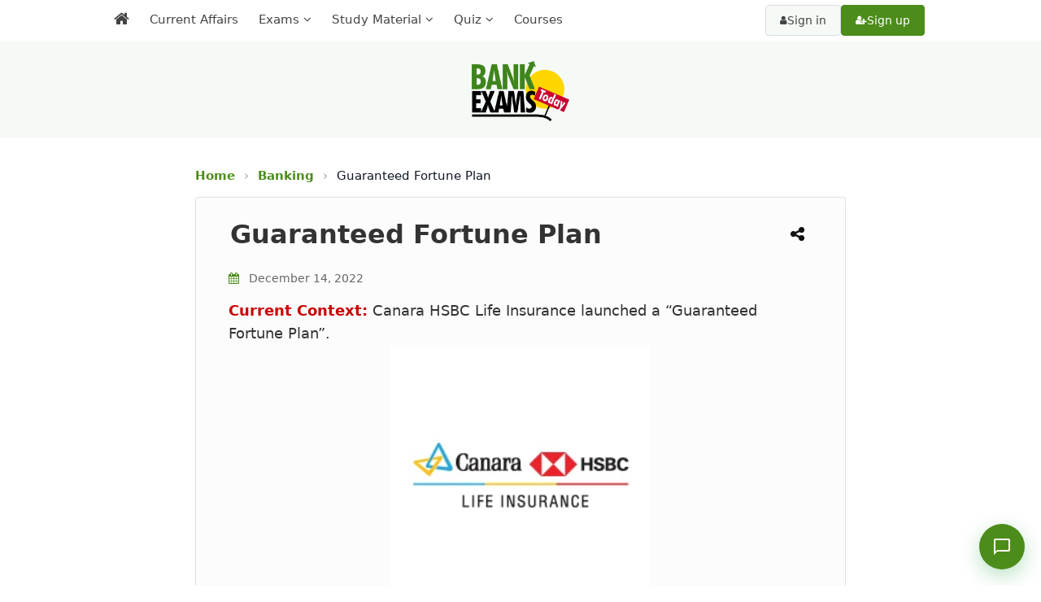

--- FILE ---
content_type: text/html; charset=UTF-8
request_url: https://currentaffairs.bankexamstoday.com/2022/12/guaranteed-fortune-plan.html
body_size: 39463
content:
<!DOCTYPE html>
<html lang='en' xml:lang='en' xmlns='http://www.w3.org/1999/xhtml' xmlns:b='http://www.google.com/2005/gml/b' xmlns:data='http://www.google.com/2005/gml/data' xmlns:expr='http://www.google.com/2005/gml/expr'>
<head>
<link href='https://www.blogger.com/static/v1/widgets/2944754296-widget_css_bundle.css' rel='stylesheet' type='text/css'/>
<meta content='1940D445AA867ACB4EB62B88E2E23001' name='msvalidate.01'/>
<meta content='#4C8C1A' name='theme-color'/>
<meta content='text/html; charset=UTF-8' http-equiv='Content-Type'/>
<meta content='blogger' name='generator'/>
<link href='https://currentaffairs.bankexamstoday.com/favicon.ico' rel='icon' type='image/x-icon'/>
<link href='https://currentaffairs.bankexamstoday.com/2022/12/guaranteed-fortune-plan.html' rel='canonical'/>
<link rel="alternate" type="application/atom+xml" title="Current Affairs - BankExamsToday - Atom" href="https://currentaffairs.bankexamstoday.com/feeds/posts/default" />
<link rel="alternate" type="application/rss+xml" title="Current Affairs - BankExamsToday - RSS" href="https://currentaffairs.bankexamstoday.com/feeds/posts/default?alt=rss" />
<link rel="service.post" type="application/atom+xml" title="Current Affairs - BankExamsToday - Atom" href="https://www.blogger.com/feeds/2893712008493288119/posts/default" />

<link rel="alternate" type="application/atom+xml" title="Current Affairs - BankExamsToday - Atom" href="https://currentaffairs.bankexamstoday.com/feeds/3618866147027318745/comments/default" />
<!--Can't find substitution for tag [blog.ieCssRetrofitLinks]-->
<link href='https://blogger.googleusercontent.com/img/b/R29vZ2xl/AVvXsEigx1MU-PcdwnhVVxdNGS6itzeHc2GvUhT-NP--tUT1S2nepbXKscv_xxLqfZ_d8U9Da9XLPKSDnVXVNhop1StENCcQo9lLgpbuflugr6uUB7r6fZDK-qq7D4nmkQ9LQunYNcsgT8paMPiCRgpyvOGEQ7pAc02TAhVjeByueMgQuTN7zDRCrVexDoTU-A/w320-h320/Canara_HSBC_Life_Insurance.jpg' rel='image_src'/>
<meta content='Guaranteed Fortune Plan. Current Context: Canara HSBC Life Insurance launched a “Guaranteed Fortune Plan”.' name='description'/>
<meta content='https://currentaffairs.bankexamstoday.com/2022/12/guaranteed-fortune-plan.html' property='og:url'/>
<meta content='Guaranteed Fortune Plan' property='og:title'/>
<meta content='Guaranteed Fortune Plan. Current Context: Canara HSBC Life Insurance launched a “Guaranteed Fortune Plan”.' property='og:description'/>
<meta content='https://blogger.googleusercontent.com/img/b/R29vZ2xl/AVvXsEigx1MU-PcdwnhVVxdNGS6itzeHc2GvUhT-NP--tUT1S2nepbXKscv_xxLqfZ_d8U9Da9XLPKSDnVXVNhop1StENCcQo9lLgpbuflugr6uUB7r6fZDK-qq7D4nmkQ9LQunYNcsgT8paMPiCRgpyvOGEQ7pAc02TAhVjeByueMgQuTN7zDRCrVexDoTU-A/w1200-h630-p-k-no-nu/Canara_HSBC_Life_Insurance.jpg' property='og:image'/>
<title>
Guaranteed Fortune Plan - BankExamsToday
          
</title>
<meta charset='UTF-8'/>
<meta content='width=device-width, initial-scale=1, maximum-scale=5' name='viewport'/>
<meta content='en' http-equiv='Content-Language'/>
<link as='style' href='https://cdnjs.cloudflare.com/ajax/libs/font-awesome/4.7.0/css/font-awesome.min.css' onload='this.rel=&#39;stylesheet&#39;' rel='preload'/>
<style id='page-skin-1' type='text/css'><!--
/*
//////////////////////////////////////////////////////////
//                                                      //
//  Template Style                                      //
//  Name         : BET                                  //
//  designer     : Custom Made                          //
//  URL          : Bankexamstoday.com                   //
//  Last Updated : 21/07/2020                           //
//                                                      //
//////////////////////////////////////////////////////////
*/
/*****************************************
reset.css
******************************************/
html, body, div, span, applet, object, iframe,
h1, h2, h3, h4, h5, h6, p, blockquote, pre,
a, abbr, acronym, address, big, cite, code,
del, dfn, em, font, img, ins, kbd, q, s, samp,
small, strike, strong, sub, sup, tt, var,
dl, dt, dd, ol, ul, li,
fieldset, form, label, legend,
table, caption, tbody, tfoot, thead, tr, th, td, figure {    margin: 0;    padding: 0;}
article,aside,details,figcaption,figure,
footer,header,hgroup,menu,nav,section {     display:block;}
table {    border-collapse: separate;    border-spacing: 0;}
caption, th, td {    text-align: left;    font-weight: normal;}
blockquote:before, blockquote:after,
q:before, q:after {    content: "";}
blockquote, q {    quotes: "" "";}
sup{    vertical-align: super;    font-size:smaller;}
a img{	border: none;}
img{max-width: 100%;}
ol, ul { margin: 0 0 0 35px; }
ol li { list-style-type: decimal;  padding:0 0 3px; margin: 0 0 0 35px;}
ul li { list-style-type: square;  padding: 0 0 3px; }
ul ul, ol ol { padding: 0; }
h1, h2, h3, h4, h5, h6 {    line-height: 1.25;  margin: 0 0 10px;  }
h1, h2 {  font-size: 22px;  }
h3 {  font-size: 22px;  }
h4 {  font-size: 20px;  }
h5 {  font-size: 18px;  }
h6 {  font-size: 16px;  }
* {
font-family: system-ui, -apple-system, BlinkMacSystemFont, 'Segoe UI', Roboto, 'Helvetica Neue', Arial, sans-serif, 'fontawesome';
}
body#layout #headerleft, body#layout #headerright {
float: right;
width: 44%;
}
body#layout #headerleft {
float: left;
}
body#layout #footer {
clear: both;
}
body#layout .main-wrapper {
display: none;
}
body#layout .footer-nav {
display: none;
}
.clr{
clear:both;}
.mobile .headerright {
display:none;
}
html, html a {
text-rendering: optimizeLegibility !important;
-webkit-font-smoothing: antialiased !important;
}
html .mobile-index-arrow {
font-size: 45pt;
-webkit-box-align: center;
height: 100%;
line-height: .3em;
position: absolute;
right: 0;
color: #2f6683;
}
html .main-wrapper .date-outer {
padding:0;
margin: 0;
}
.mobile-date-outer {
border-bottom: 1px solid #ddd;
margin-bottom: 15px;
}
html .mobile .main-wrapper {
width: 100%;
margin: 10px 0 0 !important;
padding: 0;
}
html .mobile .ct-wrapper {
max-width: 100%;
width:100%;
padding: 0;
}
html .mobile #blog-pager {
margin: 10px 0 0;
padding: 10px;
font-size: 100%;
clear: both;
text-align: center;
overflow: hidden;
background: transparent none no-repeat scroll top center;
}
.post-footer .post-icons, .post-meta.widget-fetching-label {
display:none;
}
html .mobile #blog-pager-older-link {
width: 30px;
margin-right: 5px;
}
.mobile-link-button {
background-color: #2f6683;
font-size: 12px;
-webkit-border-radius: 2px;
border-radius: 2px;
height: 20px;
padding: 3px 6px;
}
html .mobile #blog-pager-home-link {
width: 140px;
margin: 0 auto;
}
html .mobile h1.post-title {
background: none;
font-size: 22px;
}
html .mobile .blog-pager-older-link, html .mobile .home-link, html .mobile .blog-pager-newer-link {
background-color: transparent !important;
display: block !important;
height: 20px;
line-height: 20px;
padding: 0 !important;
width: 100%;
margin: 0;
}
.mobile-desktop-link {
margin-top: 15px;
margin-bottom: 0;
}
.mobile-desktop-link a {
color: #a13d3d;
}
.mobile-desktop-link a:hover {
color: #222;
}
.mobile-index-thumbnail {
float: left;
margin-right: 5px;
}
.mobile-index-title {
font: 120% system-ui, -apple-system, BlinkMacSystemFont, 'Segoe UI', Roboto, 'Helvetica Neue', Arial, sans-serif;
margin-top: .5em;
margin-bottom: .5em;
font-size: 18px;
}
html .mobile {
font-size: 22px;
font: normal normal 22px system-ui, -apple-system, BlinkMacSystemFont, 'Segoe UI', Roboto, 'Helvetica Neue', Arial, sans-serif;
}
html .mobile .post {
padding: 0;
}
.mobile-index-thumbnail img {
padding: 2px;
background: #ffffff;
border: 1px solid #eeeeee;
-moz-box-shadow: 1px 1px 5px rgba(0, 0, 0, .1);
-webkit-box-shadow: 1px 1px 5px rgba(0, 0, 0, .1);
box-shadow: 1px 1px 5px rgba(0, 0, 0, .1);
}
html .mobile #header {
width:100%;
max-width: 100%;
}
.mobile-index-contents {
margin-right: 25px;
min-height: 25px;
}
@media screen and (max-width: 1366px) {
html .mobile .mobile-ad-content {
display: none !important;
}
#header-inner {
margin: 0 auto;
width: 100%;
height: auto;
display: flex;
justify-content: center;
align-items: center;
padding-top: 5px
}
img#Header2_headerimg {
width: 135px;
aspect-ratio: 205 / 126;
height: auto;
margin: 10px 0;
}
}
/*****************************************
Global Links CSS
******************************************/
::-moz-selection { background: #3e3e3e; color: #fff; text-shadow: none; }
::selection { background: #3e3e3e; color:#fff; text-shadow: none; }
a {  color: blue;  text-decoration: none;  transition: color .15s linear;  -webkit-transition: color .15s linear;  -moz-transition: color .15s linear;   }
a:hover {  color: #333;  text-decoration:none;}
body{  background: #fff;
color: #3e3e3e;  font-family: system-ui, -apple-system, BlinkMacSystemFont, 'Segoe UI', Roboto, 'Helvetica Neue', Arial, sans-serif;  font-size: 1.05em;  line-height: 1.61;  }
.clr { clear:both; float:none; }
.post-body a {      color: blue;
text-decoration: none;
transition: color .15s linear;
-webkit-transition: color .15s linear;
-moz-transition: color .15s linear;  }
a.read-more-button {
color: white;
}
/*****************************************
Default line height setiing for App
******************************************/
/* Paragraphs */
p {
line-height: 1.61;
margin-bottom: 10px;
}
/* Unordered and Ordered Lists */
ul, ol {
line-height: 1.61;
margin-bottom: 10px;
padding-left: 20px; /* Indentation for better readability */
}
/* List Items */
li {
margin-bottom: 5px;
}
/* Headings */
h1, h2, h3, h4, h5, h6 {
line-height: 1.4;
margin-bottom: 10px;
}
/*****************************************
Wrappers
******************************************/
.blogouter-wrapper { overflow: hidden;  position: relative;  width: 100%;  }
#page-header {
background: #F4F6F8;
}
.item #page-header, .static_page #page-header {
background:none;
}
.ct-wrapper { padding: 0 20px; position:relative; max-width: 1024px; margin: 0 auto;  }
.outer-wrapper{  position: relative; margin: 20px 0;}
.main-wrapper { max-width:800px;width:100%; margin: auto;}
#content { float: left;  position: relative;  width: 100%; }
/*****************************************
Header CSS
******************************************/
/* ######## Header Css ######################### */
#header-wrapper {
background:#F6FAF6;
height: 148px;
padding-top: 10px;
}
#header-wrappers {
color: #fff;
margin: 0 auto;
}
#header-inner {
background-position: left;
background-repeat: no;
}
.headerleft img {
margin: 8px 0 14px;
max-width:100%;
}
.headerleft h1,
.headerleft h1 a,
.headerleft h1 a:hover,
.headerleft h1 a:visited {
color: #fff;
font-size: 55px;
font-weight: bold;
line-height: 68px;
margin: 0;
padding: 0 0 5px;
text-decoration: none;
text-transform: uppercase;
}
.headerleft h3 {
font-weight: 400;
margin: 0;
padding: 0;
}
.headerleft .description {
color: #000000;
font: normal 14px system-ui, -apple-system, BlinkMacSystemFont, 'Segoe UI', Roboto, 'Helvetica Neue', Arial, sans-serif;
margin: 0;
padding: 10px 0;
text-transform: uppercase;
text-align: left;
}
.headerleft {
float: left;
margin: 0;
padding: 0;
width: 350px;
}
.headerright {
float: right;
margin: 0;
padding: 8px 0 0;
width: 670px;
}
ul#nav1 {
list-style: none;
margin: 0;
padding: 0;
}
.side-menu-toggle{
float:left;
display:none;
line-height:46px;
height:46px;
color:#444;
font-size:17px;
font-weight:400;
text-align:center;
cursor:pointer;
z-index:4;
padding: 0 10px;
box-sizing: border-box;
}
.side-menu-toggle {
background:#ffffff;
}
.side-menu-toggle:before{
font-family:FontAwesome;
content:"\f0c9";
margin-right:0;
}
.nav-active:before{
content:"\f0d8"
}
.side-active .side-menu-toggle:before {
content:"\f00d";
}
.mobile-menu{
display:none;
position: fixed;
width: 100%;
height: 100%;
top: 0;
left: 0;
bottom: 0;
max-width:300px;
background-color:#ffffff;
box-sizing:border-box;
padding:20px;
visibility:hidden;
opacity:0;
overflow: auto;
z-index: 1010;
-webkit-transform: translateX(-100%);
transform: translateX(-100%);
visibility: hidden;
box-shadow: 3px 0 7px rgba(0,0,0,0.1);
transition: all .25s ease;
}
.mobile-search {
display: none;
}
.mobile-menu {
display:none;
}
.mobile-side-menu {
display: none;
position: fixed;
width: 300px;
height: 100%;
top: 0;
left: 0;
bottom: 0;
background-color:#f1f1f1;
overflow: auto;
z-index: 1010;
left: 0;
-webkit-transform: translateX(-100%);
transform: translateX(-100%);
visibility: hidden;
box-shadow: 3px 0 7px rgba(0,0,0,0.1);
transition: all .25s ease;
}
.mobile-side-menu ul {
margin: 0;
padding: 0;
}
.mobile-side-menu li {
list-style: none;
padding: 0;
border-bottom: none!important;
}
.mobile-side-menu a {
text-decoration: none;
transition: all .25s ease;
}
.mobile-side-menu .title {
padding: 5px 15px;
margin: 0;
font-family: system-ui, -apple-system, BlinkMacSystemFont, 'Segoe UI', Roboto, 'Helvetica Neue', Arial, sans-serif;;
font-size: 18px;
font-weight: 400;
}
.mobile-side-menu ul li:last-child .title {
}
.mobile-side-menu ul li:last-child a {
border-bottom: 0;
}
.main-menu-overlay {
visibility: hidden;
opacity: 0;
position: fixed;
top: 0;
left: 0;
right: 0;
bottom: 0;
margin: 0;
background-color: rgba(23,28,36,0.6);
-webkit-backdrop-filter: saturate(100%) blur(3px);
-ms-backdrop-filter: saturate(100%) blur(3px);
-o-backdrop-filter: saturate(100%) blur(3px);
backdrop-filter: saturate(100%) blur(3px);
transition: all .25s ease;
}
.menu-overlay {
visibility: hidden;
opacity: 0;
position: fixed;
top: 0;
left: 0;
right: 0;
bottom: 0;
margin: 0;
z-index: 1;
background-color: rgba(23,28,36,0.6);
-webkit-backdrop-filter: saturate(100%) blur(3px);
-ms-backdrop-filter: saturate(100%) blur(3px);
-o-backdrop-filter: saturate(100%) blur(3px);
backdrop-filter: saturate(100%) blur(3px);
transition: all .25s ease;
}
.hide-bet-preview-mobile-menu {
display: block;
width: 100%;
background: #444444;
text-align: center;
color: #fff;
text-transform: uppercase;
padding: 5px;
box-sizing: border-box;
cursor:pointer;
}
.hide-bet-preview-mobile-menu:hover {
background: #4C8C1A;
}
.hide-bet-preview-mobile-menu:after {
font-family: FontAwesome;
content: "\f00d";
margin-left: 5px;
}
.hide-bet-main-mobile-menu {
display: block;
width: 10%;
color: #4C8C1A;
text-transform: uppercase;
padding: 2px;
box-sizing: border-box;
cursor: pointer;
font-weight: normal;
font-size: 24px;
float: right;
text-align: right;
}
.hide-bet-main-mobile-menu:after {
font-family: FontAwesome;
content: "\f00d";
margin-left: 5px;
}
.social-overlay {
visibility: hidden;
opacity: 0;
position: fixed;
top: 0;
left: 0;
right: 0;
bottom: 0;
z-index: 1;
margin: 0;
transition: all .25s ease;
}
.nav-active .mobile-menu, .side-active .mobile-side-menu{
visibility:visible;
opacity:1;
z-index:1515;
transform:scaleY(1)
}
.mobile-menu > ul{
margin:0
}
.mobile-menu .m-sub{
display:none;
padding:0
}
.mobile-menu ul li{
position:relative;
display:block;
overflow:hidden;
float:left;
width:100%;
font-size:14px;
font-weight:normal;
text-transform:uppercase;
line-height:38px;
margin:0;
padding:0;
border-bottom:1px solid rgba(255,255,255,0.15)
}
.mobile-menu > ul li ul{
overflow:hidden;
margin-left:15px
}
.mobile-menu > ul > li:last-child{
border-bottom:0
}
.mobile-menu ul li a{
color:#444;
padding:0;
display:block;
transition:all .17s ease
}
.mobile-menu ul li.has-sub .submenu-toggle{
position:absolute;
top:0;
right:0;
color:#444;
cursor:pointer
}
.mobile-menu ul li.has-sub .submenu-toggle:after{
content:'\f105';
font-family:FontAwesome;
font-weight:400;
float:right;
width:34px;
font-size:16px;
text-align:center;
transition:all .17s ease
}
.mobile-menu ul li.has-sub.show > .submenu-toggle:after{
transform:rotate(90deg)
}
.mobile-menu > ul > li > ul > li{
border-color:rgba(255,255,255,0.05)
}
.mobile-menu > ul > li > ul > li a{
font-size:14px;
text-transform:initial;
font-weight:400
}
.mobile-menu > ul > li > ul > li > a{
color:#444;
opacity:.7;
padding:0 0 0 15px
}
.mobile-menu > ul > li > ul > li > ul > li{
border-color:rgba(255,255,255,0.02)
}
.mobile-menu > ul > li > ul > li > ul > li > a{
color:#444;
opacity:.7;
padding:0 0 0 10px
}
#menu ul > li.li-home-desk a span.desk-home-text {
display: none;
}
.tm-menu {
background: #ffffff;
position:relative;
}
.trigger-menu {
position: absolute;
bottom: 0;
}
.tm-menu {
transition: 0.5s ease all;
}
.tm-menu.scrolled-header {
position: fixed;
top: 0;
left: 0;
right: 0;
width: 100%;
height: 50px;
z-index: 2;
font-size: 14px;
margin: 0;
-webkit-animation: slide-down 0.2s;
-moz-animation: slide-down 0.2s;
animation: slide-down 0.2s;
}
@-webkit-keyframes slide-down { 0% { opacity:0; transform:translateY(-100%);}100% { opacity:0.9; transform:translateY(0);}}
@-moz-keyframes slide-down { 0% { opacity:0; transform:translateY(-100%);}100% { opacity:0.9; transform:translateY(0);}}
@keyframes slide-down { 0% { opacity:0; transform:translateY(-100%);}100% { opacity:0.9; transform:translateY(0);}}
.side-active .tm-menu.scrolled-header, .nav-active .tm-menu.scrolled-header {
position: static;
}
#menu {
position: relative;
z-index: 15;
margin:0 auto;
height:50px;
}
.menu-wrap {
margin:0 auto;
position: relative;
}
.tm-menu span.li-home-icon {
float: left;
display: none;
padding: 0;
height: 46px;
width: 46px;
text-align: center;
}
.tm-menu span.li-home-icon a {
color: #444;
font-size: 20px;
line-height: 46px;
max-height: 46px;
padding: 0;
}
a.menu-signup {
font-size: 14px;
text-align: center;
vertical-align: middle;
line-height: 33px;
color: #ffffff;
padding: 2px;
}
.menu-signup {
width: 111px;
height: 33px;
background-color: #4C8C1A;
border-radius: 4px;
position: absolute;
right: 15px;
top: 4px;
cursor: pointer;
border: 0;
box-shadow: none;
}
a.menu-signup:hover {
color: white;
background-color: #40841d;
}
#menu ul > li {
position: relative;
vertical-align: middle;
display: inline-block;
padding: 0;
margin: 0;
float: left;
border-right: 1px solid rgba(255,255,255,0.1);
}
#menu ul > li:hover > a {
background:#ffffff;
}
#menu ul > li > a {
color: #444;
font-size: 15px;
font-weight:normal;
display: inline-block;
text-decoration: none;
margin: 0;
padding: 12px;
}
#menu ul > li.has-sub > a:after {
content: '\f107';
font-family: FontAwesome;
float: right;
margin-left: 5px;
}
#menu ul > li.has-sub > ul > li.has-sub > a:after {
content: '\f105';
}
#menu ul > li.has-sub > ul > li > ul > li > a:after {
display:none;
}
#menu ul > li.li-home-desk a {
background-color: rgba(255,255,255,0.1);
padding: 7px 12px;
font-size: 20px;
}
#menu ul > li.parent > a:after {
content: '\f107';
font-family: FontAwesome;
float: right;
margin-left: 5px;
}
#menu ul > li > ul > li:first-child > a {
padding-left: 12px
}
#menu ul > li > ul {
position: absolute;
background: #ffffff;
top: 100%;
left: 0;
min-width: 220px;
padding: 0;
margin:0;
z-index: 99;
margin-top: 0;
visibility: hidden;
opacity: 0;
-webkit-transform: translateY(10px);
-moz-transform: translateY(10px);
transform: translateY(10px);
box-shadow: 0 2px 4px 2px rgb(0 0 0 / 10%);
}
#menu ul > li > ul > li > ul {
position: absolute;
top: 0;
left: 200px;
width: 200px;
background: #f5f6ff;
z-index: 99;
margin-top: 0;
margin-left: 0;
padding: 0;
border-left: 1px solid #6d6d6d;
visibility: hidden;
opacity: 0;
-webkit-transform: translateY(10px);
-moz-transform: translateY(10px);
transform: translateY(10px)
}
#menu ul > li > ul > li {
display: block;
float: none;
text-align: left;
position: relative;
height: 0;
transition: all .17s ease;
-webkit-transition: all .17s ease;
-moz-transition: all .17s ease;
-o-transition: all .17s ease;
}
#menu li:hover ul li {
height: 35px;
}
#menu ul > li > ul > li:last-child {
border: 0;
}
#menu ul > li > ul > li.parent > a:after {
content: '\f105';
float: right;
}
#menu ul > li:hover {
}
#menu ul > li > ul > li a {
font-size: 14px;
display: block;
color: #444;
line-height: 35px;
text-decoration: none;
margin: 0;
padding: 0 12px;
border-right: 0;
border: 0;
}
#menu ul > li:hover > ul,
#menu ul > li > ul > li:hover > ul {
opacity: 1;
visibility: visible;
-webkit-transform: translateY(0);
-moz-transform: translateY(0);
transform: translateY(0)
}
#menu ul > li > ul > li.parent > a:after {
content: '>';
float: right
}
#menu ul ul {
}
#blink {
background: #4C8C1A;
animation-duration: 1s;
animation-name: blink;
animation-iteration-count: infinite;
animation-direction: alternate;
animation-timing-function: ease-in-out;
}
@keyframes blink {
from {
background:#4C8C1A;
}
to {
background:#c8012a;
}
}
/* Improved Auth Buttons - Desktop */
.auth-buttons {
position: absolute;
right: 15px;
top: 50%;
transform: translateY(-50%);
display: flex;
gap: 10px;
padding: 0;
margin: 0;
}
.btn-auth {
padding: 10px 17px;
border-radius: 4px;
font-size: 14px;
font-weight: 500;
text-decoration: none;
display: flex;
align-items: center;
gap: 5px;
transition: all 0.2s ease;
white-space: nowrap;
line-height: 1.2;
}
.btn-signin {
background: #f6faf6;
color: #444;
border: 1px solid #ddd;
}
.btn-signin:hover {
background: #f5f5f5;
border-color: #ccc;
color: #333;
}
.btn-signup {
background: #4C8C1A;
color: white;
border: 1px solid #4C8C1A;
}
.btn-signup:hover {
background: #178530;
border-color: #178530;
color: white;
transform: translateY(-1px);
box-shadow: 0 2px 8px rgba(29, 157, 59, 0.2);
}
.btn-auth i {
font-size: 12px;
}
/* Hide auth buttons from main menu on tablet/mobile */
@media screen and (max-width: 1024px) {
#menu .auth-buttons {
display: none;
}
}
/* Mobile Menu Auth Buttons (cloned version) */
.mobile-menu .auth-buttons {
position: static !important;
transform: none !important;
display: flex;
flex-direction: column;
gap: 12px;
padding: 20px;
margin: 20px 0 0 0;
background: rgba(255, 255, 255, 0.1);
border-top: 1px solid rgba(255, 255, 255, 0.1);
border-bottom: 1px solid rgba(255, 255, 255, 0.1);
width: 100%;
box-sizing: border-box;
}
.mobile-menu .btn-auth {
width: 180px;
justify-content: center;
padding: 12px 20px;
font-size: 15px;
background: #444;
color: white;
border: none;
border-radius: 6px;
}
.mobile-menu .btn-signin {
background: #555;
color: white;
}
.mobile-menu .btn-signup {
background: #4C8C1A;
color: white;
}
.mobile-menu .btn-auth:hover {
opacity: 0.9;
transform: none;
}
/* Ensure buttons don't interfere with menu dropdowns */
#menu ul > li:hover > ul,
#menu ul > li > ul > li:hover > ul {
z-index: 100;
}
.auth-buttons {
z-index: 1;
}
/* Active state for keyboard navigation */
.btn-auth:focus {
outline: 2px solid #4C8C1A;
outline-offset: 2px;
}
/* Ensure mobile menu auth buttons are visible only when mobile menu is active */
.nav-active .mobile-menu .auth-buttons {
display: flex;
}/*****************************************
Blog Post CSS
******************************************/
.post {     display: inline-block;
width: 100%;
border: 1px solid rgba(0, 0, 0, 0.1);
box-shadow: 0px 0px 3px -1px rgba(0, 0, 0, 0.1);
background: #fcfcfc;
margin-bottom: 15px;
padding: 0 40px;
box-sizing: border-box;
border-radius: 4px;
}
.index .post, .archive .post {
padding:10px;
box-sizing: border-box;
}
@media screen and (max-width: 767px){
.post {
padding: 0 10px;
}
}
/* Remove thumbnail-related styles */
.post-home-image {
display: none !important;
}
/* Adjust post title margin when thumbnails are removed */
.post-title-sec {
margin-top: 10px;
}
/* Style for post date on homepage */
.post-header .meta_date {
display: block;
color: #6e6e6e;
font-size: 14px;
font-style: italic;
margin: 5px 0 15px;
padding-left: 2px;
}
/* Adjust post layout for index/archive pages */
.index .post, .archive .post {
padding: 15px 20px;
}
/* Remove the post snippet display on homepage if you want cleaner look */
.index .post-body p.post-snippet {
margin-top: 10px;
font-size: 16px;
line-height: 1.6;
color: #555;
}
.post-header .meta_date .updated {
color: #4C8C1A;
font-weight: 500;
font-style: normal;
}
.post-title-sec {
position:relative;
}
h1.post-title  {
float:left;
clear: both;
font-size: 32px;
line-height: 40px;
text-align: left;
text-decoration: none;     padding: 15px 5px 5px 2px;
box-sizing: border-box;max-width: calc(100% - 40px); }
h2.post-title {  color: #555555;  font-size: 26px;  padding: 15px 2px 5px 2px ;   line-height: 1.3em;  text-align: left; font-weight: 500;letter-spacing: 0.3px;}
h1.post-title, h1.post-title a:link, h1.post-title a:visited { color: #333;}
h2.post-title, h2.post-title a:link, h2.post-title a:visited {  color: #555555;  text-decoration:none;  }
h1.post-title a:hover, h2.post-title a:hover {  color: #333;  text-decoration:none;  }
.post-body {    font-size: 18px;
line-height: 1.61;
color: #333; margin-bottom: 20px!important;
}
.static_page .post-body {
clear: both;
}
.post-body p.post-snippet {
font-size: 16px;
line-height: 1.8em;
}
.post-meta, .post-header {  margin-bottom: 10px;  width: 100%;  color: #6e6e6e;   font-size: 14px; font-style: italic;  text-transform: initial; text-align: left;  }
.post-meta a, .post-header a {  color: #3d3d3d; font-size: 16px; font-weight: bold; }
.post-meta a:hover, .post-header a:hover {  color: #3E3E3E;  }
.post-meta {  padding: 10px 0 0;  }
.post-body h3, .social{ position: relative;
padding: 10px;
background-color: #d6d6d6;
box-sizing: border-box;
font-size: 20px;
font-weight: 700;
letter-spacing: 0.5px;}
.post-body h3::after {
position: absolute;
top: 0;
right: 0;
content: '';
width: 0;
border-width: 0 16px 16px 0;
border-style: solid;
border-color: #fff #fff #ddd #ddd;
box-shadow: -1px 1px 2px rgba(0, 0, 0, .1);
}
/* ==============================
Breadcrumbs
============================== */
.breadcrumb {
font-size: 15px;
line-height: 1.5;
margin: 15px 0 15px;
color: #6b7280; /* muted gray */
}
.breadcrumb a {
color: #4C8C1A; /* link blue */
text-decoration: none;
font-weight: 600;
}
.breadcrumb a:hover {
text-decoration: underline;
}
.breadcrumb .sep {
margin: 0 6px;
color: #9ca3af;
}
.breadcrumb .current {
color: #111827;
font-weight: 500;
white-space: nowrap;
overflow: hidden;
text-overflow: ellipsis;
max-width: 100%;
}
/* Mobile optimization */
@media (max-width: 600px) {
.breadcrumb {
font-size: 15px;
margin: 15px 10px;
}
}
/******************************************
Misc
******************************************/
/***** Page Nav CSS *****/
.item #blog-pager {
display:none;
}
#blog-pager {  margin: 0 0 2em 0;  overflow: visible;  text-align: center;  font-weight: bold;  font-size: 14px;  padding:0;  }
.showpageOf {  display:none;  }
.showpagePoint {  background: #bf0808;  color: #F2F2F2;  margin: 0 10px 0 0;  padding: 10px 20px;  text-decoration: none;  border-radius: 5px;  -moz-border-radius: 5px;  -o-border-radius: 5px;  -webkit-border-radius: 5px;  }
.showpage a, .showpageNum a {  background: #3E3E3E;  color: #fdfdfd;  margin: 0 10px 0 0;  padding: 10px 20px;  text-decoration: none;  border-radius: 5px;  -moz-border-radius: 5px;  -o-border-radius: 5px;  -webkit-border-radius: 5px;  	-moz-transition: all 0.2s ease-in-out;  -webkit-transition: all 0.2s ease-in-out;  -webkit-border-radius: 5px;  transition: all 0.2s ease-in-out;  }
.showpage a:hover, .showpageNum a:hover {  background: #bf0808;  color: #f2f2f2;  text-decoration: none;  }
.home-link, #blog-pager-newer-link a, #blog-pager-older-link a {  background: #3e3e3e;  color: #f2f2f2;  display: inline-block;  padding: 10px 20px;  }
.home-link {  margin: 0 10px;  }
.home-link:hover, #blog-pager-newer-link a:hover, #blog-pager-older-link a:hover {   background: #3E3E3E;  color: #F2F2F2;  text-decoration: none;  }
/*****************************************
Remove Comment Links
******************************************/
.comment-content a {
display: none; }
/*****************************************
custom widget CSS
******************************************/
/***** Page Header CSS *****/
.page-header .inner {  background-color: #F5F5F5;  border-bottom: 1px solid #E4E4E4;  border-top: 1px solid #E4E4E4;  clear: both;  margin: 0 auto;  overflow: hidden;  padding: 30px 0;  }
.page-header p {  font-size: 48px;  text-transform: capitalize;  font-weight: 700;  display: inline-block;  }
.page-header .button {  float: right;  font-size: 24px !important;  }
/***** Form CSS *****/
input, textarea, select {  padding: 4px 20px;  }
textarea {  min-height: 200px;  padding: 10px;  resize: both;  width: 100%;  }
select, option {  cursor: pointer;  padding: 5px 7px;  }
form {  max-width: 100%;  }
form input, form textarea {  -moz-box-sizing: border-box;  -webkit-box-sizing: border-box;  }
form input[type="text"] {   width: 260px; height: 35px; font: 16px system-ui, -apple-system, BlinkMacSystemFont, 'Segoe UI', Roboto, 'Helvetica Neue', Arial, sans-serif; border: 1px solid #ccc;  -moz-box-shadow: 0 1px 1px #ddd inset, 0 1px 0 #fff;  -webkit-box-shadow: 0 1px 1px #ddd inset, 0 1px 0 #fff;  box-shadow: 0 1px 1px #ddd inset, 0 1px 0 #fff;  }
form input[type="text"]:focus {  outline: 0;  border-color: #aaa;  -moz-box-shadow: 0 1px 1px #bbb inset;  -webkit-box-shadow: 0 1px 1px #bbb inset;  box-shadow: 0 1px 1px #bbb inset;  }
form input[type="text"]::-webkit-input-placeholder, form input[type="text"]:-moz-placeholder, form input[type="text"]:-ms-input-placeholder {  color: #999;  font-weight: normal;  }
form input[type="submit"] {  width: auto;  }
/***** Button CSS *****/
input[type="submit"]:not(.toggle-button, .tablink, .contact-floating-btn, .hellobar-close, .close-btn, .testimonial-nav-btn),
button:not(.toggle-button, .tablink, .contact-floating-btn, .hellobar-close, .close-btn, .testimonial-nav-btn),
.button:not(.toggle-button, .tablink, .contact-floating-btn, .hellobar-close, .close-btn, .testimonial-nav-btn) {
-moz-border-radius: 4px;
display: inline-block;
width: auto;
cursor: pointer;
box-shadow: 1px 1px 1px;
-webkit-box-shadow: 1px 1px 1px #999;
background: #4C8C1A;
border-radius: 3px;
border: 1px solid #999;
text-decoration: none!important;
color: white;
}
input[type="submit"]:hover:not(.toggle-button, .tablink, .contact-floating-btn, .hellobar-close, .close-btn),
button:hover:not(.toggle-button, .tablink, .contact-floating-btn, .hellobar-close, .close-btn) {
background-color: #12822c;
color: #fff;
text-decoration: none;
}
input.small[type="submit"],
button.small,
.button.small {
font-size: 16px!important;
color: #fff;
line-height: normal;
padding: 5px 10px;
}
input.medium[type="submit"],
button.medium,
.button.medium {
font-size: 16px;
line-height: normal;
padding: 10px 20px;
color: #fff;
}
input.large[type="submit"],
button.large,
.button.large {
font-size: 18px;
line-height: normal;
padding: 14px 24px;
color: #fff;
}
.button.large:after {
font-family: 'FontAwesome';
content: '\f019';
padding-left: 5px;
position: relative;
font-size: 90%;
}
.button.medium:after {
font-family: 'FontAwesome';
content: '\f08e';
padding-left: 5px;
position: relative;
font-size: 90%;
}
/* Your existing icon styles remain the same */
.pdf:after {
content: "\f1c1";
color: red;
font-family: FontAwesome;
font-style: normal;
font-weight: normal;
display: inline-block;
vertical-align: super;
margin-left: 5px;
font-size: 0.9em;
}
.link:after {
content: "\f08e";
color: blue;
font-family: FontAwesome;
font-style: normal;
font-weight: normal;
display: inline-block;
vertical-align: super;
margin-left: 5px;
font-size: 0.9em;
}
.video:after {
content: "\f16a";
color: #FF0000;
font-family: FontAwesome;
font-style: normal;
font-weight: normal;
display: inline-block;
vertical-align: baseline;
margin-left: 5px;
}
/***** Table CSS *****/
.entry-content table, .entry-content table.table {  border: 1px solid #E4E5E5;  border-collapse: collapse;  border-spacing: 0;  margin: 0 0 20px;  width: 100%;  }
.entry-content table th, .entry-content table.table th {      background: #F6FAF6;
border: 1px solid #b5b5b5;
color: #444;
font-weight: bold;
padding: 5px 8px;
text-align: left;  }
.entry-content table td, .entry-content table.table td {  border: 1px solid #b5b5b5;  color: #333;  padding: 5px 8px;  text-align: left;  }
.entry-content table.table td {  background: #F0F0F0;  border-bottom: 1px solid #e4e5e5;  }
.entry-content table.table td.even {  background: #FBFBFB;  }
.entry-content table tr:nth-child(odd) { background-color: #f7f7f7;}
/* ===== MOBILE TABLE FIX - Handles Long Text ===== */
@media screen and (max-width: 767px) {
/* Make table scrollable */
.post-body table,
.entry-content table,
.entry-content table.table {
display: block;
overflow-x: auto;
-webkit-overflow-scrolling: touch;
width: 100%;
margin: 15px 0;
border: 1px solid #ddd;
}
/* Allow text to wrap in cells */
.post-body table th,
.post-body table td,
.entry-content table th,
.entry-content table td {
padding: 10px 8px;
min-width: 80px; /* Smaller minimum width */
max-width: 200px; /* Maximum width to prevent extreme expansion */
white-space: normal; /* Allow text to wrap */
word-wrap: break-word; /* Break long words */
word-break: break-word; /* Break very long words */
font-size: 14px;
line-height: 1.4;
}
/* Specifically target data cells for better text handling */
.post-body table td,
.entry-content table td {
min-width: 120px;
max-width: 250px;
}
/* Make header cells sticky for context while scrolling */
.post-body table th,
.entry-content table th {
background: #4C8C1A;
color: white;
position: sticky;
left: 0;
white-space: nowrap; /* Keep headers on one line */
}
}
/* For very small screens */
@media screen and (max-width: 480px) {
.post-body table td,
.entry-content table td {
min-width: 100px;
max-width: 180px;
font-size: 13px;
padding: 8px 6px;
}
.post-body table th,
.entry-content table th {
font-size: 13px;
padding: 8px 6px;
}
}
/***** Profile Widget CSS *****/
.Profile img { border:1px solid #cecece; background:#fff; float:left; margin:5px 10px 5px 0; padding:5px;  -webkit-border-radius: 50px;	-moz-border-radius: 50px;	border-radius: 50px; }
.profile-data { color:#999999; font:bold 20px/1.6em system-ui, -apple-system, BlinkMacSystemFont, 'Segoe UI', Roboto, 'Helvetica Neue', Arial, sans-serif; font-variant:small-caps; margin:0; text-transform:capitalize;}
.profile-datablock { margin:0.5em 0;}
.profile-textblock { line-height:1.6em; margin:0.5em 0;}
a.profile-link { clear:both; display:block; font:80% system-ui, -apple-system, BlinkMacSystemFont, 'Segoe UI', Roboto, 'Helvetica Neue', Arial, sans-serif; padding:10px 0; text-align:center; text-transform:capitalize;}
/*****************************************
Footer CSS
******************************************/
#footer {  background: #F4F6F8;  margin: 10px 0 0;  padding: 25px 0 20px;  width: 100%;  font-size: 13px;    }
.footer-bottom {  bottom: 0;  padding: 0;  z-index: 100; text-align: center; }
.footer-bottom a {  color: #black;  }
.footer-bottom a:hover {  text-decoration: none;  color: #000;  }
.footer-bottom p {   color: #ffffff;   padding: 9px 0;  }
.footer-bottom .attribution{  margin: 0 0 5px;     color: black; font-weight: 400;  }
/***** Footer Nav CSS *****/
.footer-nav {  position: relative;  width: 100%;  z-index: 0; margin: 3em 0 2em 0; text-align: center;}
.footer-nav ul {  width: 100%;  padding: 0;  margin: 0 0 20px;  }
.footer-nav li {  list-style-type: none;  display: inline-block;  padding: 0;  margin: 0 30px;  }
.footer-nav li a {  color: #000000;  font-weight: bold;  text-transform: uppercase;  letter-spacing: 2px;  }
.footer-nav ul li a:hover, .footer-nav ul li a:active {  text-decoration: none;  color: #999;  }
.row-footer {
display: flex;
width: 500px;
margin: auto;
color: #000;
justify-content: space-between;
align-items: center;
}
.row-footer.badges {
width: 350px;
display: flex;
justify-content: space-evenly;
}
.row-footer i {
background-color: #000000;
color: #ffffff;
font-size: 25px;
width: 38px;
height: 38px;
border-radius: 50%;
text-align: center;
line-height: 38px;
margin: 10px 15px;
vertical-align: middle;
}
.row-footer p {
display: inline-block;
font-weight: 400;
vertical-align: middle;
margin: 0;
}
.row-footer p span {
display: block;
font-weight: normal;
line-height: 2;
}
@media only screen and (max-width: 600px) {
.row-footer {
flex-direction: row;
flex-wrap: wrap;
width: 250px;
}
}
/*****************************************
Comments CSS
******************************************/
.post-comments, #comments {
display: block !important;
visibility: visible !important;
}
.comments .avatar-image-container, .comments .avatar-image-container img {
width: 48px;
max-width: 40px;
height: 40px;
max-height: 48px;
background: #FFF;
float: left;
border-radius: 50%;
-moz-border-radius: 50%;
margin: 0 10px 0 0;
}
#comments .avatar-image-container img {
border: 1px solid #8f8f8f;
}
.comments .comment-thread.inline-thread .avatar-image-container, .comments .comment-thread.inline-thread .avatar-image-container img {
width: 36px;
max-width: 36px;
height: 36px;
max-height: 36px;
margin-left: 5px;
}
#comments {
border-bottom: 2px solid #535353;
background: #fff;
padding:15px;
box-sizing: border-box;
border-radius: 4px;
box-shadow: 0 2px 10px rgba(0,0,0,.1);
border-top: 2px solid #535353;
}
.comments .comment-block,.comments .comments-content .comment-replies,.comments .comment-replybox-single {
margin-left:60px;
width:90%;
}
.comments .comment-block,.comments .comment-thread.inline-thread .comment {
border:1px solid #8f8f8f;
background:#fff;
background-color:#fff;
padding:10px;
padding-right:0px;
padding-left: 0px;
}
.comment-header {
border-bottom: 1px solid #ddd;
padding-bottom: 10px;
}
.thread-chrome.thread-expanded .comment-header {
width: 412px;
margin-left: 15px;
}
.comments .comments-content .comment {
width:100%;
line-height:1em;
font-size:13px;
margin:15px 0 0;
padding:0;
}
.comments .comments-content .comment-content {
text-align: justify;
line-height: 22px;
overflow: hidden;
font-size: 16px;
}
.thread-chrome.thread-expanded .comment-content {
width: 95%;
line-height: 22px;
overflow:hidden
}
.comments .comment-thread.inline-thread .comment-actions {
display: none;
}
.item-control.blog-admin {
display: none;
}
.comments .comments-content .comment-replies {
margin-top:0;
}
.comments .comment-content {
line-height: 1.4em;
padding: 15px;
}
.comments .comment-thread.inline-thread {
padding-left: 0px;
}
.comments .comment-thread.inline-thread .comment {
width:auto;
}
.comments .comment-thread.inline-thread .comment:after {
content:"";
position:absolute;
top:10px;
left:-20px;
border-top:1px solid #d2d2d2;
width:10px;
height:0;
}
.comments .comment-thread.inline-thread .comment .comment-block {
border:0;
background:transparent;
padding:0;
}
.comments .comment-thread.inline-thread .comment-block {
margin-left:48px;
}
.comments .continue {
border-top:0;
width:100%;
}
#comment-editor {
width:98%!important;
}
.comment-form {
width:100%;
max-width:100%;
}
#comments h4 {
display:inline;
line-height:40px;
padding:10px;
}
.comments .continue a {
background:#0d86cc;
text-align:center;
padding:10px 0;
display:none;
}
#comments h4,.comments .continue a {
line-height: 30px;
margin: 0;
padding: 20px 0 14px 10px;
font-size: 18px!important;
text-transform: uppercase;
font-weight: 400!important;
color: #444;
}
.comments .comments-content .user {
color: #444!important;
font-size: 18px;
line-height: 25px;
text-transform: uppercase;
margin-top: 20px;
font-weight: 600;
padding-left: 15px;
}
.comments .comments-content .user a {
color: #444!important;
font-size: 18px;
line-height: 25px;
text-transform: capitalize;
margin-top: 20px;
font-weight: 600;
padding-left: 15px;
}
.comments .comments-content .datetime {
cursor: pointer;
float: right;
padding-top: 6px;
padding-right: 20px;
}
.icon.user {
background: url(https://blogger.googleusercontent.com/img/b/R29vZ2xl/AVvXsEiq4pYH9JzuIpzh4Cs3ZGVzecov5Z7CGoD7uyos9Ju1fg7oSt2D4IiSpUpMbsNGsY18LpuV0ucmiAgP9LKgsKLXFn4QOHGrbFuXH1Ivj291gCBQcurg0XIjLJKnQ96fKWpIMGO3Y6n9x1W2/s1600/online.png) no-repeat;
height: 12px;
width: 16px;
display: inline-block;
margin: 0 0 -4px 6px;
}
.comments .comment-thread.inline-thread .user a {
font-size:16px;
margin: 0px;
padding: 0px;
}
.comment-actions {
background: #f2f2f2;
padding: 8px;
margin-left: 435px;
border: 1px solid #9E9E9E;
float: right;
margin-top: -25px;
margin-right: 5px;
}
.comment-thread a {
color: #777;
}
.comments .comment .comment-actions a:hover {
text-decoration: underline;
}
.comments .comments-content .icon.blog-author {
display: inline-block;
height: 18px;
margin: 0 0 -4px 6px;
width: 18px;
background-image: url(https://blogger.googleusercontent.com/img/b/R29vZ2xl/AVvXsEiTT4FxrWgtMljL6e4EHFp5qBrVXcRLqyIXOlKzAb4gVopoSn4vTYkijIZ9hB68WCSFalCEM-7y3ka7CrPjsfEDPiqjZIiXFHDCjKwsS9Rhwoccxb74HJ1hzz-m9376fCN3PwJ_9TfHqYL4/s1600/Verificon.png);
}
/*****************************************
Responsive styles
******************************************/
@media screen and (max-width: 1366px) {
.headerright, .headerleft {
float: none;
width: 100%;
text-align: center;
height: auto;
margin: 0 auto;
clear: both;
}
.headerleft img {
margin: auto;
width: 120px;
height: 81.45px;
height: auto;
padding: 10px;
}
.headerright {
display:none;
}
.headerleft .description {
text-align:center;
}
#header-wrapper {
height: 110px;
}
}
@media screen and (max-width: 1024px) {
.ct-wrapper {max-width: 95%;}
.topmostbar {
display: none;
}
.main-wrapper{  margin: 0 !important;  width:100%;max-width:100%; }
#lower{display:none;}
#sticky {padding: 7px 0;overflow: hidden;}
.index .post-body img, .archive .post-body img {margin: 10px auto 0;float: none;display: block;}
#header{height:115px;padding:10px 0}
#header img{max-height:100px}
.post-body {font-size: 16px!important; line-height: 1.67!important;}
}
@media only screen and (max-width: 1024px) {
.tm-menu {
position: relative;
margin:0;
background: #ffffff;
height: 46px;
padding: 0 15px;
box-sizing: border-box;
}
.tm-menu.scrolled-header {
background: #ffffff;
}
.tm-menu .ct-wrapper {
width: 100%;
max-width: 100%;
box-sizing: border-box;
padding: 0;
}
#menu,.mobile-menu ul li.li-home-text, .mobile-menu ul > li.li-home-desk a span.desk-home-icon{
display:none
}
.mobile-search {
display: block;
}
.mobile-menu, .mobile-side-menu {
display:block;
}
.menu-overlay, .main-menu-overlay, .social-overlay {
display: block;
}
.side-active .menu-overlay, .nav-active .main-menu-overlay {
visibility: visible;
opacity: 1;
}
.side-menu-toggle, .tm-menu span.li-home-icon{
display:inline-block
}
}
@media screen and (max-width: 767px){
.ct-wrapper {max-width: 460px;padding: 0;}
h2.post-title {font-size: 22px;}
.footer-nav {max-width: 460px;margin:1em auto;}
.footer-nav li {margin: 10px 15px;
align-content: stretch;
justify-content: center;
}
.footer-bottom {max-width: 460px;margin:0 auto;}
.post-meta a, .post-header a {height: 32px;width:32px;}
.post-body {font-size: 16px!important; line-height: 1.67!important;}
[class*="ico-"]{background-position: 0px center;padding:0}
.ico-facebook, .ico-twitter, .ico-google {background-size: 100%;}
.post-header a strong {display: none;}
.ss-share {margin:0;padding-top: 5px;}
.ss-share-item {margin-right: 7px;margin-left: 7px;}
h1.post-title {font-size: 28px;}
.post-body h2 {font-size: 24px;}
.post-body h3 {font-size: 20px;}
.alert {background-size: contain!important;font-size: 20px!important;}
#CustomSearch1 {
max-width: 100%;
}
.index .post, .archive .post {
padding:10px;
box-sizing: border-box;
}
.post-home-image {
}
.post-home-image .post-thumb {
}
.post-home-image .post-thumb img {
}
.index .post-body, .archive .post-body {
display:none;
}
h2.post-title {
text-align: left;
padding: 5px;
box-sizing: border-box;
font-weight: 500;
font-size: 16px;
line-height: 22px;
letter-spacing: 0.5px;
margin-bottom:5px;
}
}
@media screen and (max-width: 479px){
.ct-wrapper, .footer-nav, .footer-bottom {max-width: 100%; padding:0 5px; box-sizing:border-box;}
.index .post-body img, .archive .post-body img {margin: 10px 0;float: left;display: block;width: 100%;}
.showpagePoint, .showpage a, .showpageNum a {padding: 5px 10px;}
h1.post-title {font-size: 22px;line-height: 1.4em;}
.post-body h2{font-size: 20px!important;}
.post-body h3{font-size: 18px!important;}
.alert {font-size: 14px !important;}
.post-body {font-size: 16px!important; line-height: 1.67!important;}
.post-body iframe, .adsbygoogle, .adsbygoogle img {max-width: 300px!important;overflow: hidden;}
.home-link, #blog-pager-newer-link a, #blog-pager-older-link a {padding: 5px 10px;}
.post-home-image {
float: left;
width: 120px;
}
.post-home-image .post-thumb img {
height: 120px;
}
}
@media screen and (max-width: 319px){
.ct-wrapper, .footer-bottom {max-width: 220px;}
#header {min-width: 100%;}
.footer-nav, .home-link {display: block;}
h2.post-title {font-size: 17px;}
.post-body {font-size: 16px!important; line-height: 1.67!important;}
h1.post-title {font-size: 16px;}
.alert {font-size: 10px !important;}
input#subbox, input#subbutton {max-width: 180px!important;}
.post-body iframe, .adsbygoogle, .adsbygoogle img {max-width: 220px!important;overflow: hidden;}
}
.label-size {
background:none repeat scroll 0 0 #F3F3F3;
border:1px solid #CCC;
border-radius:2px 2px 2px 2px;
color:#777;
display:inline-block;
font:11px system-ui, -apple-system, BlinkMacSystemFont, 'Segoe UI', Roboto, 'Helvetica Neue', Arial, sans-serif;
text-decoration:none;
text-shadow:0 1px 0 #FFF;
text-transform:uppercase;
transition:border-color .218s ease 0;
margin:0 4px 4px 0;
padding:3px 8px;
}
.label-size:hover {
box-shadow:0 1px 2px rgba(0,0,0,0.15);
color:#333;
border-color:#999;
}
.post h4 {
color: #555;
font-size: 18px;
font-weight: 400;
line-height: 1.6;
position: relative;
padding: .15em 0 .25em .75em;
border-left: 6px solid #ccc;
}
.post h4::before {
position: absolute;
left: -6px;
bottom: 0;
content: '';
width: 6px;
height: 50%;
background-color: #4C8C1A;
}
.post h4::after {
position: absolute;
left: 0;
bottom: 0;
content: '';
width: 100%;
height: 0;
border-bottom: 1px solid #ccc;
}
.post-body h2 {
position: relative;
padding: 7px 7px 7px 2em;
box-sizing:border-box;
border: 1px solid #ccc;
border-top: 3px solid #4C8C1A;
background: -webkit-linear-gradient(top, #fff 0%, #f0f0f0 100%);
background: linear-gradient(to bottom, #fff 0%, #f0f0f0 100%);
box-shadow: 0 -1px 0 rgba(255, 255, 255, 1) inset;
font-size: 24px;
margin-top: 1.5em;
}
.post-body h2::after {
position: absolute;
top: 12px;
left: .6em;
content: '';
width: 10px;
height: 10px;
border: 3px solid #4C8C1A;
border-radius: 100%;
}
.post-body .grid-box h2{
padding: 7px;
text-align: center;
min-height: 3.3em;
box-sizing: border-box;
display: flex;
justify-content: center;
align-items: center;
margin-top: 0;
}
.post-body .grid-box h2::after {
content: none;
}
.cloud-label-widget-content {
text-align:left;
}
.home-right-container-home {
margin:0 auto;
width:1100px;
/*border:1px solid #f00;*/
}
.home-small-container {
width:310px;
min-height:205px;
margin: 10px;
float:left;
border:1px solid #e2e2e2;
}
.home-small-box {
border:1px solid #F2F2F2;
}
.home-small-box-2 {
background: #F2F2F2;
text-align: left;
}
.home-small-box-heading {
height:35px;
}
.home-links {
margin-top: 7px;
}
.post-body ul li{    list-style-type: circle;
}
.post-body ol li {   list-style-type: inherit;
}
.navbar-nav>li>.dropdown-menu {
margin-top:0;
border-top-left-radius:4px;
border-top-right-radius:4px;
}
.gsc-input {
position: relative;
width: 100%;
height: 40px;
border: 1px solid #999;
background-color: #fff;
overflow: hidden;
padding-right: 1px!important;
}
form input[type="text"]:focus {
box-shadow: none;
}
.gsc-input{height:33px!important;float:left!important}
.gsc-input input[type="text"] {
padding: 0 0 0 10px !important;
color: #666;
outline: none;
font-size: 18px;
width: 100%;
border: 0 !important;
box-shadow: none;
height: 33px !important;
}
input.gsc-search-button {
padding: 0 15px !important;
border: 0 !important;
height: 35px;
}
/* Content Boxes
------------------------------------------------------------ */
.content-box-ad {
overflow: hidden;
padding: 20px;
display: block;
width: 85%;
margin: auto;
background-color: #157bef;
border: 5px solid #ffd600;
}
.post blockquote,.content-box-blue,.content-box-gray,.content-box-green,.content-box-purple,.content-box-red,.content-box-yellow {
overflow: hidden;
padding: 20px;
display: block;
width: 88%;
margin: auto;
background-color: #fbf5ed;
clear: both;
background-image: url(https://blogger.googleusercontent.com/img/b/R29vZ2xl/AVvXsEiP0YummCSLt0YwZQ7XiIkON3S_TXUuN6ZqWU2uh1ovr4TcXeFp5jnIxyGxxQ1b-O0I6PmbPQr0bAls5Fk8sxzjgYjEkReFGketsGs7ODf5fWuAPzReGI88wkz53Kxzc-6OzBXOqshHwc8/s1600/wave-background-desktop.png);
background-position: bottom right;
background-repeat: no-repeat;
border-radius: 10px;
}
.post blockquote h3, .post blockquote h4, .content-box-blue h3, .content-box-gray h3, .content-box-green h3, .content-box-purple h3, .content-box-red h3, .content-box-yellow h3 {
background-color: transparent!important;
font-size: 22px!important;
}
.post blockquote h3::after, .post blockquote h4::after, .content-box-blue h3::after, .content-box-gray h3::after, .content-box-green h3::after, .content-box-purple h3::after, .content-box-red h3::after, .content-box-yellow h3::after {display: contents;}
@media (max-width: 768px) {
.entry-content table {
width: 100%;
max-width: 100%;
overflow-x: auto;
display: block;
border-collapse: collapse;
-webkit-overflow-scrolling: touch;
}
.entry-content thead,
.entry-content tbody,
.entry-content tr {
width: 100%;
}
.entry-content th,
.entry-content td {
white-space: nowrap;
padding: 10px 12px;
font-size: 14px;
}
#searchbox {
float: none !important;
padding: 0;
margin: 0 auto 10px;
clear: both;
width: 330px;
}
#header-links #header-img4, #header-links #header-img3, #header-links #header-img2, #header-links #header-img1{
display:none;
}
.headerright {
display: none !important;
}
.post blockquote,.content-box-blue,.content-box-gray,.content-box-green,.content-box-purple,.content-box-red,.content-box-yellow {
background-image: url(https://blogger.googleusercontent.com/img/b/R29vZ2xl/AVvXsEiOpXtcsZPN1hZhNcERnSnybuIzpLo99WJydUbG8JBFKir5SmeC8cKwBhVyJsVmh6Qna9VQVk4nGaH2BGu3obC0DPoO8M_vqLR-1K4ghIvNibTxxQtge7px0b5H9Mvd9MUYKiDYM4sbhNU/s1600/wave-background-mobile.png);
}
}
/*****************************************
Two column responsive pages
******************************************/
.grid-box-wrapper {
display: grid;
grid-template-columns: repeat(auto-fill, minmax(260px, 1fr));
grid-gap: 10px;
background-color: #fff;
color: #444;
}
.grid-box {
background-color: #fff;
border-radius: 5px;
padding: 3px;
box-shadow: 0 1.5px 4px rgba(0, 0, 0, 0.24), 0 1.5px 6px rgba(0, 0, 0, 0.12);
border: 1px double #ccc;
}
.grid-box a {
text-decoration: none;
font-size: 95%;
}
@media screen and (max-width: 480px) {
.grid-box ul {
padding: 0 20px;
}
}
.box2 {
grid-row-end: span 2;
}
.box3 {
grid-row-end: span 3;
}
.box4 {
grid-row-end: span 4;
}
/*****************************************
AD BANNER CODE
******************************************/
.ad-page {
background-color: #157bef;
width: 85%;
border: 5px solid #ffd600;
}
span.ad-text {
font: 42px system-ui, -apple-system, BlinkMacSystemFont, 'Segoe UI', Roboto, 'Helvetica Neue', Arial, sans-serif;
color: #fff;
text-align: center;
display: block;
padding: 0 5px;
}
span.ad-extension {
font: 28px system-ui, -apple-system, BlinkMacSystemFont, 'Segoe UI', Roboto, 'Helvetica Neue', Arial, sans-serif;
color: #fff;
text-align: center;
display: block;
padding: 0 5px;
}
a.button.medium.tomtom {
background-color: white!important;
color: #333333!important;
font-size: 24px;
display: block;
text-align: center;
width: fit-content;
margin: auto;
}
i.fa.fa-whatsapp.fa-2x {
color: white;
}
a.whatsapp-ad {
font-size: 24px;
color: white;
font-weight: 800;
vertical-align: bottom;
text-decoration: none;
}
span.ad-whatsaapp {
display: block;
text-align: center;
}
@media only screen and (max-width: 600px) {
span.ad-extension {
font: 24px system-ui, -apple-system, BlinkMacSystemFont, 'Segoe UI', Roboto, 'Helvetica Neue', Arial, sans-serif;
}
span.ad-text {
font: 32px system-ui, -apple-system, BlinkMacSystemFont, 'Segoe UI', Roboto, 'Helvetica Neue', Arial, sans-serif;
}
}
/* ============================================
HOMEPAGE POST IMPROVEMENTS
============================================ */
/* Hide date header on homepage */
h3.date-header {
display: none !important;
}
/* Improve post date display with icon */
.post-header .meta_date {
display: block;
color: #666;
font-size: 14px;
font-style: normal;
margin: 8px 0 15px;
padding-left: 0;
}
.post-header .meta_date i {
color: #4C8C1A;
margin-right: 8px;
font-size: 14px;
}
.post-header .meta_date .updated {
color: #666;
font-weight: normal;
font-style: normal;
}
/* Read More button styling */
.read-more-container {
margin-top: 20px;
padding-top: 15px;
border-top: 1px solid #eee;
text-align: right;
}
.read-more-button {
display: inline-flex;
align-items: center;
gap: 8px;
padding: 10px 20px;
background-color: #4C8C1A;
color: white;
text-decoration: none;
border-radius: 4px;
font-size: 14px;
font-weight: 500;
transition: all 0.3s ease;
}
.read-more-button:hover {
background-color: #178530;
color: white;
text-decoration: none;
transform: translateX(5px);
}
.read-more-button i {
font-size: 12px;
transition: transform 0.3s ease;
}
.read-more-button:hover i {
transform: translateX(3px);
}
/* Improve post snippet on homepage */
.index .post-body p.post-snippet {
font-size: 16px;
line-height: 1.7;
color: #555;
margin-top: 10px;
margin-bottom: 15px;
}
/* Better post card styling on homepage */
.index .post, .archive .post {
padding: 30px 30px 5px 30px;
margin-bottom: 25px;
border: 1px solid #e2e5ef;
border-radius: 8px;
box-shadow: 0 2px 8px rgba(0, 0, 0, 0.05);
transition: all 0.3s ease;
}
.index .post:hover, .archive .post:hover {
box-shadow: 0 4px 12px rgba(0, 0, 0, 0.08);
transform: translateY(-2px);
}
/* Better post title on homepage */
.index h2.post-title {
font-size: 24px;
line-height: 1.4;
margin: 0;
padding: 0;
color: #333;
font-weight: bold;
}
.index h2.post-title a {
color: #333;
text-decoration: none;
}
.index h2.post-title a:hover {
color: #4C8C1A;
}
/* Mobile improvements */
@media screen and (max-width: 767px) {
.index .post, .archive .post {
padding: 15px;
margin-bottom: 20px;
}
.read-more-button {
padding: 8px 16px;
font-size: 13px;
}
.index h2.post-title {
font-size: 18px;
}
.index .post-body p.post-snippet {
font-size: 15px;
}
.post-header .meta_date {
font-size: 13px;
}
}
/* ============================================ */
/* END HOMEPAGE POST IMPROVEMENTS */
/* ============================================ */

--></style>
<!--[if !IE]><!--><style type='text/css'>.post-body img{  height:auto;  max-width: 94%;  margin: 0 3%;  }</style>
<!--<![endif]-->
<!--Related Posts with thumbnails Scripts and Styles Start-->
<style type='text/css'>
/* ######## Social Sharing Widget By Sorabloggingtips.com ######################### */
.share-box {
    position: relative;
max-width:200px;
width:100%;
display: none;
    position: absolute;
    top: 50px;
    right: 10px;
margin:0;
    box-sizing: border-box;
    padding:10px 0;
  background-color: #ffffff;
    border-radius: 2px;
    box-shadow: 0 2px 2px 0 rgba(0,0,0,.14), 0 3px 1px -2px rgba(0,0,0,.2), 0 1px 5px 0 rgba(0,0,0,.12);
    color: #636363;
    visibility: hidden;
    opacity: 0;
z-index:1515;
    transform-origin: 0 0;
    transform: scaleY(0);
    transition: all .17s ease;
}

.soc-active .social-overlay {
   display: block;
    visibility: visible;
    opacity: 1;
}
.share-icon {
float: right;
    display: inline-block;
    line-height: 40px;
    height: 40px;
    color: #111111;
    font-size: 20px;
    font-weight: 400;
    text-align: center;
    cursor: pointer;
    z-index: 4;
    padding: 15px 10px 5px;
    box-sizing: border-box;
}
.share-art {
list-style:none;
margin:0;
}
.share-art li {
list-style:none;
width:100%;
}
.soc-active .share-box {
  display:block;
  visibility:visible;
opacity:1;
transform:scaleY(1)
  }
.share-art a {
color:#636363;
padding:8px 15px;
margin: 0;
border-radius: 2px;
display: block;
box-sizing:border-box;
background:#fff;
text-decoration:none;
}
.share-art a span {
margin-left:5px;
   
}
.share-art a:hover{background-color: rgba(128,128,128,.1);}
.share-art .wat-art{display:none;}
@media only screen and (max-width: 768px) {
.share-art .wat-art{display:inline-block;}
}
@media screen and (max-width: 479px){


  }
</style>
<link href='https://www.blogger.com/dyn-css/authorization.css?targetBlogID=2893712008493288119&amp;zx=6e10b7a9-0a34-4743-ae5c-27638a0a7563' media='none' onload='if(media!=&#39;all&#39;)media=&#39;all&#39;' rel='stylesheet'/><noscript><link href='https://www.blogger.com/dyn-css/authorization.css?targetBlogID=2893712008493288119&amp;zx=6e10b7a9-0a34-4743-ae5c-27638a0a7563' rel='stylesheet'/></noscript>
<meta name='google-adsense-platform-account' content='ca-host-pub-1556223355139109'/>
<meta name='google-adsense-platform-domain' content='blogspot.com'/>

</head>
<!--<body> <b:section id="navbar" class="navbar" maxwidgets="1" showaddelement="yes"> <b:widget type="Navbar" id="Navbar1" locked="yes"/> </b:section> -->
<body class='item'>
<div class='blogouter-wrapper'>
<div class='header-top'>
<div class='header-top section' id='headertop'><div class='widget HTML' data-version='1' id='HTML2'>
<div class='widget-content'>
<div class="tm-menu">
<div class="ct-wrapper menu-wrap">
<span class="side-menu-toggle"></span>
<span class="li-home-icon"><a href="https://www.bankexamstoday.com/"><i class="fa fa-home"></i></a>
</span>
<div class="mobile-search"></div>
<div class="menu" id="menu">
<ul id="nav1" role="menubar">

  <li class="li-home-desk"><a href="https://www.bankexamstoday.com/"><span class="desk-home-icon"><i class="fa fa-home"></i></span><span class="desk-home-text">Home</span></a>
  </li>
  <li><a href="https://currentaffairs.bankexamstoday.com/" role="menuitem">Current Affairs</a></li>
  <li class="has-sub"><a href="javascript:;" role="menuitem">Exams</a>
    <ul class="sub-menu m-sub">
          <li class="has-sub"><a href="#" role="menuitem">IBPS RRB</a>
        <ul class="sub-menu2 m-sub">
          <li><a href="https://www.bankexamstoday.com/p/ibps-rrb-scale-2-and-3-exam-date.html" role="menuitem">Scale ii GBO</a></li>
          <li><a href="https://www.bankexamstoday.com/p/ibps-rrb-scale-2-marketing-officer.html" role="menuitem">Scale ii Marketing</a></li>
          <li><a href="https://www.bankexamstoday.com/2020/06/ibps-rrb-law-officer-scale-ii.html" role="menuitem">Scale ii Law</a></li>
          <li><a href="https://www.bankexamstoday.com/p/ibps-rrb-scale-3-officer-2021.html" role="menuitem">Scale III Officer</a></li>
        </ul>
      </li>
      <li class="has-sub"><a href="#" role="menuitem">IBPS Specialist Officer</a>
        <ul class="sub-menu2 m-sub">
          <li><a href="https://www.bankexamstoday.com/2019/11/ibps-so-marketing-syllabus.html" role="menuitem">IBPS SO Marketing</a></li>
          <li><a href="https://www.bankexamstoday.com/2014/11/ibps-specialist-officers-syllabus-hr.html" role="menuitem">IBPS SO HR</a></li>
          <li><a href="https://www.bankexamstoday.com/p/ibps-so-law-officer-scale-1.html" role="menuitem">IBPS SO Law</a></li>
          <li><a href="https://www.bankexamstoday.com/p/ibps-so-agriculture-field-officer-scale.html" role="menuitem">IBPS SO AFO</a></li>
        </ul>
      </li>
<li class="has-sub"><a href="#" role="menuitem">NISM Certifications</a>
        <ul class="sub-menu2 m-sub">
          <li><a href="https://www.bankexamstoday.com/p/nism-series-va-mutual-fund-distributors.html" role="menuitem">NISM Mutual Funds</a></li>
          <li><a href="https://www.bankexamstoday.com/2021/01/nism-viii-equity-derivatives-course-by.html" role="menuitem">NISM Equity Derivatives</a></li>
        </ul>
      </li>
      <li class="has-sub"><a href="#" role="menuitem">BOM</a>
        <ul class="sub-menu2 m-sub">
          <li><a href="https://www.bankexamstoday.com/2025/08/bank-of-maharashtra-generalist-officer.html" role="menuitem">Generalist Officer</a></li>
          <li><a href="https://www.bankexamstoday.com/2025/09/bank-of-maharashtra-specialist-officer.html" role="menuitem">Specialist Officer</a></li> </ul>
        </li><li class="has-sub"><a href="#" role="menuitem">IOB</a>
        <ul class="sub-menu2 m-sub">
          <li><a href="https://www.bankexamstoday.com/2025/09/indian-overseas-bank-specialist-officer.html" role="menuitem"> Specialist Officer </a></li>
        </ul>
      </li>
   
  <li class="has-sub"><a href="#" role="menuitem">Bank Of Baroda </a>
        <ul class="sub-menu2 m-sub">
          <li><a href="https://www.bankexamstoday.com/2025/08/bank-of-baroda-sales-manager-mmgs-ii.html">Sales Manager MMGS- II </a></li>
        </ul>
      </li>
<li class="has-sub"><a href="#" role="menuitem">Indian Bank</a>
        <ul class="sub-menu2 m-sub">
          <li><a href="https://www.bankexamstoday.com/2025/09/indian-bank-specialist-officer.html">Specialist Officer</a></li>
        </ul>
      </li>
	    <li class="has-sub"><a href="#" role="menuitem">Punjab & Sind Bank</a>
        <ul class="sub-menu2 m-sub">
          <li><a href="https://www.bankexamstoday.com/2025/09/punjab-sind-bank-specialist-officer.html">Specialist Officer</a></li>
        </ul>
      </li>
	  <li class="has-sub"><a href="#" role="menuitem">JAIIB</a>
        <ul class="sub-menu2 m-sub">
          <li><a href="https://www.bankexamstoday.com/2025/07/jaiib-exam-date-syllabus-exam-pattern.html">Principles & Practices of Banking </a></li>
        </ul>
      </li>
</ul>
</li>

<li class="has-sub"><a href="#" role="menuitem">Study Material</a>
  <ul class="sub-menu m-sub">
    <li><a href="https://www.bankexamstoday.com/p/general-knowledge.html" role="menuitem">General Knowledge</a></li>
    <li><a href="https://www.bankexamstoday.com/2015/08/banking-awareness-questions-pdf.html" role="menuitem">Banking Awareness</a></li>
    <li><a href="https://www.bankexamstoday.com/p/financial-awareness_16.html" role="menuitem">Financial Awareness</a></li>
    <li><a href="https://www.bankexamstoday.com/2013/07/quantitative-aptitude-preparation.html" role="menuitem">Quantitative Aptitude</a></li>
    <li><a href="https://www.bankexamstoday.com/p/reasoning-ability.html" role="menuitem">Reasoning Ability</a></li>
    <li><a href="https://www.bankexamstoday.com/p/english-language-study-material.html" role="menuitem">English Language</a></li>
    <li><a href="https://www.bankexamstoday.com/p/static-gk-lists-with-pdf.html" role="menuitem">Static GK</a></li>
    <li><a href="https://www.bankexamstoday.com/p/bank-exams-interview-experiences-and.html" role="menuitem">Interview Preparation</a></li>
    <li><a href="https://www.bankexamstoday.com/p/computer-awareness-study-material.html" role="menuitem">Computer Awareness</a></li>
    <li><a href="https://www.bankexamstoday.com/2014/10/sbi-associate-po-descriptive-paper.html" role="menuitem">Descriptive English</a></li>
    <li><a href="https://www.bankexamstoday.com/2015/12/professional-knowledge-series-for-sbi.html" role="menuitem">Professional Knowledge(IT)</a></li>
    <li><a href="https://www.bankexamstoday.com/p/bank-promotion-exams-study-material.html" role="menuitem">Bank Promotion Exams</a></li>
    <li><a href="https://www.bankexamstoday.com/p/rrb-ntpc-study-material-in-english.html" role="menuitem">RRB NTPC</a></li>
  </ul>
</li>
<li class="has-sub"><a href="#" role="menuitem">Quiz</a>
  <ul class="sub-menu m-sub">
    <li><a href="https://www.bankexamstoday.com/p/quantitative-aptitude.html" role="menuitem">Quantitative Aptitude</a></li>
    <li><a href="https://www.bankexamstoday.com/p/reasoning-questions-and-answers.html" role="menuitem">Reasoning</a></li>
    <li><a href="https://www.bankexamstoday.com/p/english-language-questions-for.html" role="menuitem">English Language</a></li>
    <li><a href="https://www.bankexamstoday.com/2017/09/general-knowledge-questions-answers.html" role="menuitem">General Knowledge</a></li>
    <li><a href="https://www.bankexamstoday.com/p/computer-awareness-quiz.html" role="menuitem">Computer Awareness Quiz</a></li>
    <li><a href="https://www.bankexamstoday.com/p/reading-comprehensions.html" role="menuitem">Reading Comprehensions</a></li>
    <li><a href="https://www.bankexamstoday.com/p/data-interpretation-questions-sets.html" role="menuitem">Data Interpretation</a></li>
    <li><a href="https://www.bankexamstoday.com/p/ssc-quiz.html" role="menuitem">SSC CGL GK</a></li>
    <li><a href="https://www.bankexamstoday.com/p/banking-a.html" role="menuitem">Banking Awareness Quiz</a></li>
  <li><a href="https://www.bankexamstoday.com/2015/09/bank-exams-question-papers.html" role="menuitem">Previous Papers</a></li>
    <li><a href="https://www.bankexamstoday.com/2016/01/ibps-sbi-books-in-pdf-download-free.html" role="menuitem">Study Notes</a></li>
    <li><a href="https://www.bankexamstoday.com/p/vocabulary-bites-5000-words.html" role="menuitem">Vocabulary Bites</a></li>   
  </ul>
</li>
<li><a href="https://learn.bankexamstoday.com/learn" role="menuitem">Courses</a></li>
</ul><div class="auth-buttons">
  <a href="https://learn.bankexamstoday.com/learn/account/signin" class="btn-auth btn-signin" aria-label="Sign in to your account">
    <i class="fa fa-user"></i> Sign in
  </a>
  <a href="https://learn.bankexamstoday.com/learn/account/signup" class="btn-auth btn-signup" aria-label="Create new account">
    <i class="fa fa-user-plus"></i> Sign up
  </a>
</div>

</div>
</div>
<div class="trigger-menu"></div>

</div>
</div>
<div class='clear'></div>
</div></div>
<div style='clear: both;'></div>
</div>
<div id='header-wrapper'>
<div class='ct-wrapper' id='header-wrappers'>
<div class='headerleft'>
<div class='headerleft section' id='headerleft'><div class='widget Header' data-version='1' id='Header1'>
<div id='header-inner'>
<a href='https://currentaffairs.bankexamstoday.com/' style='display: block'>
<img alt='Current Affairs - BankExamsToday' height='126px; ' id='Header1_headerimg' src='https://blogger.googleusercontent.com/img/a/AVvXsEhA_s8GwQCkAQ0fYNIPBlktEmcylKWSCpnjfqV7XGQe4q40QPpEAZpzwcls1CxtLueK2c8J46ZbFdD2XmjHDCRK-cjCYf4PiWqoNO2fVAc26QLEa1mI-myu4l52-aZQmXRoLUilRv1iUKXeAqhE-M6Qrnptr7mTIBM51ImH4GjpV1RodTCJrXKH6B-gpec=s205' style='display: block' width='205px; '/>
</a>
</div>
</div></div>
</div>
<div class='headerright'>
<div class='headerright no-items section' id='headerright'></div>
</div>
<div style='clear: both;'></div>
</div>
</div><!-- /header-wrapper -->
<div class='page-header section' id='page-header'><div class='widget Header' data-version='1' id='Header2'>
</div></div>
<div class='ct-wrapper'>
<div class='outer-wrapper'>
<aside class='sidebar-wrapper'>
<div class='sidebar no-items section' id='sidebar'></div>
</aside><!-- /sidebar-wrapper -->
<div class='main-wrapper'>
<div class='content section' id='content'><div class='widget Blog' data-version='1' id='Blog1'>
<div class='blog-posts hfeed masonry'>
<!--Can't find substitution for tag [defaultAdStart]-->

          <div class="date-outer">
        

          <div class="date-posts">
        
<div class='post-outer'>
<div class='breadcrumb'>
<a href='/'>Home</a>
<span class='sep'>&#8250;</span>
<a href='https://currentaffairs.bankexamstoday.com/search/label/Banking'>
Banking
</a>
<span class='sep'>&#8250;</span>
<span class='current'>
Guaranteed Fortune Plan
</span>
</div>
<div class='post hentry'>
<div class='post-title-sec'>
<h1 class='post-title entry-title'>
Guaranteed Fortune Plan
</h1>
<span class='share-icon'><i aria-hidden='true' class='fa fa-share-alt'></i></span>
<div class='share-box'>
<ul class='share-art'>
<li>
<a class='fac-art' href='https://www.facebook.com/sharer.php?u=https://currentaffairs.bankexamstoday.com/2022/12/guaranteed-fortune-plan.html&title=Guaranteed Fortune Plan' onclick='window.open(this.href, &#39;windowName&#39;, &#39;width=600, height=400, left=24, top=24, scrollbars, resizable&#39;); return false;' rel='noreferrer' target='_blank'><i class='fa fa-facebook'></i><span class='resp_del'> Facebook</span></a>
</li>
<li>
<a class='twi-art' href='https://twitter.com/share?url=https://currentaffairs.bankexamstoday.com/2022/12/guaranteed-fortune-plan.html&title=Guaranteed Fortune Plan' onclick='window.open(this.href, &#39;windowName&#39;, &#39;width=600, height=400, left=24, top=24, scrollbars, resizable&#39;); return false;' rel='noreferrer' target='_blank'><i class='fa fa-twitter'></i><span class='resp_del2'> Twitter</span></a>
</li>
<li>
<a class='pin-art' href='tg://msg_url?url=https://currentaffairs.bankexamstoday.com/2022/12/guaranteed-fortune-plan.html&media=https://blogger.googleusercontent.com/img/b/R29vZ2xl/AVvXsEigx1MU-PcdwnhVVxdNGS6itzeHc2GvUhT-NP--tUT1S2nepbXKscv_xxLqfZ_d8U9Da9XLPKSDnVXVNhop1StENCcQo9lLgpbuflugr6uUB7r6fZDK-qq7D4nmkQ9LQunYNcsgT8paMPiCRgpyvOGEQ7pAc02TAhVjeByueMgQuTN7zDRCrVexDoTU-A/w320-h320/Canara_HSBC_Life_Insurance.jpg&description=Current Context:  Canara HSBC Life Insurance launched a “Guaranteed Fortune Plan”. It is a non-linked, non-participating individual savings ...' onclick='window.open(this.href, &#39;windowName&#39;, &#39;width=600, height=400, left=24, top=24, scrollbars, resizable&#39;); return false;' rel='noreferrer' target='_blank'><i class='fa fa-telegram'></i><span class='resp_del4'> Telegram</span></a>
</li>
<li>
<a class='mail-art' href='mailto:?&subject=I wanted you to see this article on BankExamsToday&body=Guaranteed Fortune Planhttps://currentaffairs.bankexamstoday.com/2022/12/guaranteed-fortune-plan.html' rel='noreferrer' target='_blank'><i class='fa fa-envelope'></i><span class='resp_del4'> Email</span></a>
</li>
<li>
<whatsapp href='https://currentaffairs.bankexamstoday.com/2022/12/guaranteed-fortune-plan.html' text='Guaranteed Fortune Plan'></whatsapp>
<a class='wat-art' href='whatsapp://send?text=Guaranteed Fortune Plan >> https://currentaffairs.bankexamstoday.com/2022/12/guaranteed-fortune-plan.html' rel='noreferrer' target='_blank'><i class='fa fa-whatsapp'></i><span class='resp_del5'> Whatsapp</span></a>
</li>
</ul>
</div>
<div style='clear:both'></div>
</div>
<div class='post-header'>
<div class='post-header-line-1'></div>
<span class='meta_date'>
<i aria-hidden='true' class='fa fa-calendar'></i>
<span class='updated'>December 14, 2022</span>
</span>
</div>
<div class='post-body entry-content' id='post-body-3618866147027318745'>
<b><span style="color: #cc0000;">Current Context:</span></b> Canara HSBC Life Insurance launched a &#8220;Guaranteed Fortune Plan&#8221;.<div><div class="separator" style="clear: both; text-align: center;"><img alt="Guaranteed Fortune Plan" border="0" data-original-height="250" data-original-width="250" height="320" loading="lazy" src="https://blogger.googleusercontent.com/img/b/R29vZ2xl/AVvXsEigx1MU-PcdwnhVVxdNGS6itzeHc2GvUhT-NP--tUT1S2nepbXKscv_xxLqfZ_d8U9Da9XLPKSDnVXVNhop1StENCcQo9lLgpbuflugr6uUB7r6fZDK-qq7D4nmkQ9LQunYNcsgT8paMPiCRgpyvOGEQ7pAc02TAhVjeByueMgQuTN7zDRCrVexDoTU-A/w320-h320-rw/Canara_HSBC_Life_Insurance.jpg" title="Guaranteed Fortune Plan" width="320" /></div><ul style="text-align: left;"><li>It is a non-linked, non-participating individual savings life insurance plan that will offer: </li></ul><ol style="text-align: left;"><li><b>A Life Cover</b></li><li><b>A Lump Sum Amount After the Policy Term</b></li></ol><ul style="text-align: left;"><li>The customers can opt for the following two options under the Guaranteed Fortune Plan: </li></ul><ol style="text-align: left;"><li><b>Guaranteed Savings Option</b> (lump sum on outliving the policy term)</li><li><b>Guaranteed Cashback Option</b> (cashback every 5th year)</li></ol><ul style="text-align: left;"><li>The plan provides a unique feature, <b>Claims Accelerated for Relief and Ease (CARE) Pay Benefit,</b> that&#8217;ll pay 100% of the total premium immediately on intimation of death. </li><li>It will also provide guaranteed <b>annual additions</b> to enhance <b>maturity benefit payouts</b> and <b>policy term options. </b></li><li><b>Canara HSBC Life Insurance</b> is a joint venture between <b>Canara Bank (51%), HSBC Insurance Holdings Limited (26%)</b>, and <b>Punjab National Bank (23%)</b> and was established in <b>2008</b> with its headquarters in <b>Gurugram. </b></li></ul><h2 style="text-align: left;">Question:</h2><b>Q.1 Which of the following recently launched the Guaranteed Fortune Plan? </b><br />a. ICICI Lombard <br /><b>b. Canara HSBC </b><br />c. Bajaj Allianz <br />d. Bharti AXA</div>
<div style='clear: both;'></div>
</div>
<div class='post-footer'>
<div class='post-footer-line post-footer-line-1'>
<span class='post-icons'>
<span class='item-control blog-admin pid-144215199'>
<a href='https://www.blogger.com/post-edit.g?blogID=2893712008493288119&postID=3618866147027318745&from=pencil' title='Edit Post'>
<img alt='' class='icon-action' height='18' src='https://img2.blogblog.com/img/icon18_edit_allbkg.gif' width='18'/>
</a>
</span>
</span>
<div class='post-share-buttons goog-inline-block'>
</div>
</div>
<div class='post-footer-line post-footer-line-2'></div>
<div class='post-footer-line post-footer-line-3'><span class='post-location'>
</span>
</div>
</div>
</div>
<div class='post-meta widget-fetching-label'>
      Labels: <span class='post-labels'>
<a href='https://currentaffairs.bankexamstoday.com/search/label/Banking' rel='tag'>Banking</a>
</span>
</div>
<div class='comments' id='comments'>
<a name='comments'></a>
<div id='backlinks-container'>
<div id='Blog1_backlinks-container'>
</div>
</div>
</div>
</div>

        </div></div>
      
<!--Can't find substitution for tag [adEnd]-->
</div>
<div class='clr'></div>
<div class='blog-pager' id='blog-pager'>
<span id='blog-pager-newer-link'>
<a class='blog-pager-newer-link' href='https://currentaffairs.bankexamstoday.com/2022/12/universal-sompo-joins-hands-with-zopper.html' id='Blog1_blog-pager-newer-link' title='Newer Post'>Newer Post</a>
</span>
<span id='blog-pager-older-link'>
<a class='blog-pager-older-link' href='https://currentaffairs.bankexamstoday.com/2022/12/india-and-nepal-sign-mous-for.html' id='Blog1_blog-pager-older-link' title='Older Post'>Older Post</a>
</span>
<a class='home-link' href='https://currentaffairs.bankexamstoday.com/'>Home</a>
</div>
<div class='clear'></div>
</div><div class='widget HTML' data-version='1' id='HTML8'>
<div class='widget-content'>
<div class="widget-container">
        
        <div class="about-me-card">
            <div class="about-me-header">
                <h3>About Me</h3>
            </div>
            
            <div class="profile-content">
                <div class="profile-image-section">
                    <img class="profile-img" src="https://blogger.googleusercontent.com/img/b/R29vZ2xl/AVvXsEj74cNSLO0JssnCGYbwl-mMMJmy9Kccp88CbNkL5XHlPDDNQxwZCR3_zDchgTyq0W2wQsN8pV2_kGUT4Z4xkkEtr14k54ZNwbQlSwhIuId9lBvFqQ2UJAcvaXTSp9ZpZhGZFOstP1-hj_g/s400/raman-circle.png" alt="Ramandeep Singh" />
                    
                    <div class="profile-name">
                        <h4>Ramandeep Singh</h4>
                        <div class="title">Educator & Banking Expert</div>
                    </div>
                </div>
                
                <div class="profile-details">
                    <div class="profile-bio">
                        <p>I'm Ramandeep Singh, your guide to banking and insurance exams. With <span class="highlight">14 years of experience</span> and over <span class="highlight">5000 successful selections</span>, I understand the path to success firsthand, having transitioned from Dena Bank and SBI. I'm passionate about helping you achieve your banking and insurance dreams.</p>
                    </div>
                    
                    <div class="stats-container">
                        <div class="stat-item">
                            <div class="stat-number">14+</div>
                            <div class="stat-label">Years Experience</div>
                        </div>
                        <div class="stat-item">
                            <div class="stat-number">5000+</div>
                            <div class="stat-label">Selections</div>
                        </div>
                        <div class="stat-item">
                            <div class="stat-number">Ex-BoB</div>
                            <div class="stat-label">Banker</div>
                        </div>
                    </div>   
                               
                    <div class="social-section">
                        <div class="social-title">Follow me for updates:</div>
                        <div class="social-icons">
                            <a href="https://www.youtube.com/user/bankexamstoday?sub_confirmation=1" class="social-icon youtube" target="_blank" title="YouTube Channel">
                                <i class="fa fa-youtube"></i>
                            </a>
                            <a href="https://t.me/bankexamstoday" class="social-icon telegram" target="_blank" title="Telegram Channel">
                                <i class="fa fa-paper-plane"></i>
                            </a>
                            <a href="https://www.instagram.com/bankexamstoday_/" class="social-icon instagram" target="_blank" title="Instagram">
                                <i class="fa fa-instagram"></i>
                            </a>
                        </div>
                    </div>
                </div>
            </div>
        </div>
    </div>

 <style>
         .widget-container {
            max-width: 800px;
            width: 100%;
            border-radius: 16px;
            overflow: hidden;
            box-shadow: 0 10px 30px rgba(0, 0, 0, 0.08);
    margin: 50px 0;
        }
        
        .promo-banner {
            width: 100%;
            height: auto;
            display: block;
            border-radius: 16px 16px 0 0;
        }
        
        .about-me-card {
            background: linear-gradient(135deg, #ffffff 0%, #f8f9fc 100%);
            padding: 30px;
            border-radius: 0 0 16px 16px;
            position: relative;
        }
        
        .about-me-card::before {
            content: '';
            position: absolute;
            top: 0;
            left: 0;
            right: 0;
            height: 5px;
            background: #4C8C1A;
        }
        
        .about-me-header {
            text-align: center;
            margin-bottom: 25px;
        }
        
        .about-me-header h3 {
            font-size: 26px;
            color: #2c3e50;
            font-weight: 700;
            letter-spacing: 0.5px;
            margin-bottom: 5px;
        }
        
        .profile-content {
            display: flex;
            flex-direction: column;
            gap: 25px;
            align-items: center;
        }
        
        .profile-image-section {
            display: flex;
            flex-direction: column;
            align-items: center;
            width: 100%;
        }
        
        .profile-img {
            width: 160px;
            height: 160px;
            border-radius: 50%;
            object-fit: cover;
            border: 5px solid #fff;
            box-shadow: 0 8px 20px rgba(0, 0, 0, 0.12);
            transition: transform 0.3s ease;
        }
        
        .profile-img:hover {
            transform: scale(1.03);
        }
        
        .profile-name {
            margin-top: 15px;
            text-align: center;
        }
        
        .profile-name h4 {
            font-size: 22px;
            color: #2c3e50;
            font-weight: 600;
            margin-bottom: 5px;
        }
        
        .profile-name .title {
            color: #4C8C1A;
            font-weight: 500;
            font-size: 16px;
        }
        
        .profile-details {
            width: 100%;
            text-align: center;
        }
        
        .profile-bio {
            margin-bottom: 20px;
        }
        
        .profile-bio p {
            color: #555;
            line-height: 1.6;
            font-size: 16px;
            text-align: center;
            max-width: 600px;
            margin: 0 auto;
        }
        
        .highlight {
            color: #2c3e50;
            font-weight: 600;
        }
        
        .stats-container {
            display: flex;
            justify-content: center;
            gap: 15px;
            margin: 20px 0;
            flex-wrap: wrap;
        }
        
        .stat-item {
            text-align: center;
            padding: 12px;
            background: #f8f9fc;
            border-radius: 10px;
            box-shadow: 0 4px 10px rgba(0, 0, 0, 0.05);
            min-width: 100px;
            flex: 1;
            max-width: 130px;
        }
        
        .stat-number {
            font-size: 24px;
            font-weight: 700;
            color: #4c8c1a;
            line-height: 1.2;
        }
        
        .stat-label {
            font-size: 13px;
            color: #666;
            word-wrap: break-word;
        }
        
        .cta-button {
            text-align: center;
            margin: 25px 0;
        }
        
        .join-button {
            display: inline-block;
            background: linear-gradient(135deg, #4a90e2 0%, #2c3e50 100%);
            color: white;
            padding: 12px 28px;
            text-decoration: none;
            border-radius: 50px;
            font-weight: 600;
            font-size: 16px;
            transition: all 0.3s ease;
            box-shadow: 0 4px 15px rgba(74, 144, 226, 0.3);
        }
        
        .join-button:hover {
            transform: translateY(-3px);
            box-shadow: 0 8px 20px rgba(74, 144, 226, 0.4);
color: white;
        }
        
        .social-section {
            text-align: center;
    margin-top: 40px;
    margin-bottom: 30px;
        }
        
        .social-title {
            font-size: 16px;
            color: #666;
            margin-bottom: 15px;
            font-weight: 500;
        }
        
        .social-icons {
            display: flex;
            justify-content: center;
            gap: 12px;
        }
        
        .social-icon {
            display: flex;
            align-items: center;
            justify-content: center;
            width: 45px;
            height: 45px;
            border-radius: 50%;
            color: white;
            font-size: 18px;
            transition: all 0.3s ease;
            box-shadow: 0 4px 8px rgba(0, 0, 0, 0.1);
        }
        
        .social-icon:hover {
            transform: translateY(-5px);
            box-shadow: 0 8px 15px rgba(0, 0, 0, 0.2);
        }
        
        .youtube {
            background: linear-gradient(135deg, #ff0000 0%, #cc0000 100%);
        }
        
        .telegram {
            background: linear-gradient(135deg, #0088cc 0%, #006da0 100%);
        }
        
        .instagram {
            background: radial-gradient(circle at 30% 107%, #fdf497 0%, #fdf497 5%, #fd5949 45%, #d6249f 60%, #285AEB 90%);
        }
        
        /* Responsive adjustments for larger screens */
        @media (min-width: 768px) {
            .profile-content {
                flex-direction: row;
                align-items: flex-start;
                text-align: left;
            }
            
            .profile-image-section {
                flex: 1;
                min-width: 200px;
            }
            
            .profile-details {
                flex: 2;
                text-align: left;
                min-width: 300px;
            }
            
            .profile-bio p {
                text-align: left;
                margin: 0;
            }
            
            .stats-container {
                justify-content: flex-start;
            }
            
            .social-section {
               text-align: center;
        display: inline-block;
        margin-top: 65px;
        margin-bottom: 20px;
            }
            
            .social-icons {
                justify-content: flex-start;
            }
        }
        
        @media (max-width: 480px) {
            .about-me-card {
                padding: 20px 15px;
            }
            
            .profile-img {
                width: 140px;
                height: 140px;
            }
            
            .stat-item {
                min-width: 85px;
                padding: 10px 5px;
            }
            
            .stat-number {
                font-size: 22px;
            }
            
            .join-button {
                padding: 10px 22px;
                font-size: 15px;
            }
        }
/* ============================================
   LATEST BLOG POSTS HEADING - MINIMAL
   ============================================ */

.latest-posts-header {
  margin: 25px 0 25px 0;
  padding: 0 0 15px 0;
  position: relative;
}

.latest-posts-header h2 {
  font-size: 24px;
  color: #333;
  margin: 0 0 10px 0;
  font-weight: 600;
  letter-spacing: 0.5px;
  position: relative;
  display: inline-block;
  padding-right: 20px;
  background: #fff;
}

.header-divider {
  height: 1px;
  background: #ffffff;
  position: relative;
  margin-top: -1px;
}

.header-divider::before {
  content: '';
  position: absolute;
  left: 0;
  top: 0;
  width: 80px;
  height: 2px;
  background: #4C8C1A;
}

/* Mobile responsive styles */
@media screen and (max-width: 767px) {
  .latest-posts-header {
    margin: 0 0 25px 5px;
  }
  
  .latest-posts-header h2 {
    font-size: 20px;
  }
}    </style>
</div>
<div class='clear'></div>
</div></div>
</div><!-- /main-wrapper -->
<div class='clr'></div>
</div><!-- /outer-wrapper -->
</div><!-- /ct-wrapper -->
<footer id='footer'>
<div class='footer1 section' id='footer1'><div class='widget HTML' data-version='1' id='HTML10'>
<div class='widget-content'>
<style>
    /* Popup Overlay */
    .bet-popup-overlay {
        position: fixed;
        top: 0;
        left: 0;
        width: 100%;
        height: 100%;
        background-color: rgba(0, 0, 0, 0.7);
        display: flex;
        justify-content: center;
        align-items: center;
        z-index: 1000;
        opacity: 0;
        visibility: hidden;
        transition: all 0.3s ease;
    }

    .bet-popup-overlay.active {
        opacity: 1;
        visibility: visible;
    }

    /* Compact Popup Container */
    .bet-popup-container {
        background-color: white;
        border-radius: 8px;
        box-shadow: 0 4px 12px rgba(0, 0, 0, 0.15);
        width: 90%;
        max-width: 400px;
        position: relative;
        overflow: hidden;
        border-top: 4px solid #0056a6;
    }

    /* Close Button - Adjusted position */
    .bet-close-btn {
        position: absolute;
        top: 8px;
        right: 8px;
        width: 24px;
        height: 24px;
        background-color: #f1f1f1;
        border-radius: 50%;
        display: flex;
        justify-content: center;
        align-items: center;
        cursor: pointer;
        z-index: 10;
        transition: all 0.2s ease;
    }

    .bet-close-btn:hover {
        background-color: #e0e0e0;
        transform: rotate(90deg);
    }

    .bet-close-btn::before,
    .bet-close-btn::after {
        content: '';
        position: absolute;
        width: 12px;
        height: 2px;
        background-color: #333;
    }

    .bet-close-btn::before {
        transform: rotate(45deg);
    }

    .bet-close-btn::after {
        transform: rotate(-45deg);
    }

    /* Popup Content */
    .bet-popup-content {
        padding: 20px;
    }

    /* Exam Header with Logo - More Attractive */
    .bet-exam-header {
        display: flex;
        align-items: center;
        margin-bottom: 15px;
        gap: 12px;
    }

    .bet-exam-logo {
        width: 60px;
        height: 60px;
        object-fit: contain;
        border: 1px solid #eee;
        border-radius: 4px;
        padding: 3px;
    }

    .bet-exam-title {
        flex: 1;
    }

    .bet-exam-title h3 {
        color: #0056a6;
        margin: 0 0 5px;
        font-size: 22px;
        font-weight: 800;
        letter-spacing: -0.5px;
    }

    .bet-exam-title p {
        color: #666;
        margin: 0;
        font-size: 14px;
        font-weight: 500;
    }

    /* Teacher Section - Bigger Picture */
    .bet-teacher-section {
        display: flex;
        align-items: center;
        margin: 20px 0;
        padding: 15px;
        background-color: #f5f9ff;
        border-radius: 8px;
        gap: 15px;
        border: 1px solid #e0e9ff;
    }

    .bet-teacher-avatar {
        width: 70px;
        height: 70px;
        border-radius: 50%;
        object-fit: cover;
        border: 3px solid #0056a6;
    }

    .bet-teacher-info {
        flex: 1;
    }

    .bet-teacher-name {
        font-weight: 700;
        color: #0056a6;
        margin-bottom: 5px;
        font-size: 16px;
    }

    .bet-teacher-title {
        font-size: 13px;
        color: #666;
        margin-bottom: 6px;
    }

    .bet-teacher-mentor {
        display: inline-block;
        background-color: #e1f0ff;
        color: #0056a6;
        padding: 3px 10px;
        border-radius: 4px;
        font-size: 12px;
        font-weight: 600;
        margin-bottom: 6px;
    }

    .bet-teacher-rating {
        font-size: 13px;
        color: #666;
    }

    .checked {
        color: #FFD700;
    }

    /* Price Section */
    .bet-price-section {
        display: flex;
        align-items: baseline;
        gap: 12px;
        margin: 20px 0;
        padding: 0 8px;
    }

    .bet-original-price {
        text-decoration: line-through;
        color: #999;
        font-size: 16px;
    }

    .bet-discounted-price {
        color: #e74c3c;
        font-size: 24px;
        font-weight: 700;
    }

    /* Features List */
    .bet-features-list {
        margin: 20px 0;
        padding: 0;
        list-style-type: none;
    }

    .bet-feature-item {
        display: flex;
        align-items: flex-start;
        margin-bottom: 10px;
        font-size: 14px;
        color: #444;
        padding: 0 8px;
    }

    .bet-feature-item::before {
        content: '\f00c';
        font-family: 'FontAwesome';
        color: #0056a6;
        margin-right: 10px;
        font-size: 14px;
        flex-shrink: 0;
        margin-top: 2px;
    }

    /* CTA Button - Fixed Alignment */
    .bet-cta-btn {
        display: block;
        width: calc(100% - 40px);
        padding: 12px;
        background-color: #e74c3c;
        color: white;
        text-align: center;
        text-decoration: none;
        border-radius: 6px;
        font-weight: 700;
        font-size: 16px;
        transition: all 0.2s;
        margin: 20px 10px 0;
        box-shadow: 0 3px 6px rgba(0, 0, 0, 0.1);
    }

    .bet-cta-btn:hover {
        background-color: #c0392b;
        transform: translateY(-2px);
        box-shadow: 0 5px 8px rgba(0, 0, 0, 0.15);
    }

    /* Offer Ending */
    .bet-offer-ending {
        text-align: center;
        color: #e74c3c;
        font-size: 13px;
        margin-top: 12px;
        font-style: italic;
        padding: 0 10px;
        font-weight: 500;
    }

    /* Responsive Adjustments */
    @media (max-width: 400px) {
        .bet-popup-content {
            padding: 18px;
        }
        
        .bet-exam-title h3 {
            font-size: 20px;
        }
        
        .bet-teacher-avatar {
            width: 60px;
            height: 60px;
        }
    }
</style>

<!-- SBI CBO Course Popup -->
<div class="bet-popup-overlay" id="betCoursePopup">
    <div class="bet-popup-container">
        <div class="bet-close-btn" id="betClosePopup"></div>
        
         <div class="bet-popup-content">
            <div class="bet-exam-header">
                <img src="https://blogger.googleusercontent.com/img/a/AVvXsEjpzdIfv-mgv8TrR7SHZBFb0tTWLr4GhXTaFBWdGou5w-kw5m_9WGCY2hrUioSKS11xexBRSnI3-mxAEaw1quij5BOPGsiQ2oxQV1y5YxloL4rYt-COjjYDO95pqRn_FMs0SwbVcrSXTVBq0LQZL1eVJ1chSFK-QkMPM_4T33pi9fjyR_AkpLXvL5GwGFEF" alt="BOI logo" class="bet-exam-logo" />
                <div class="bet-exam-title">
                    <h3>Bank of India : Credit Officer Power Capsule 2026
</h3>
                    <p>Complete Preparation Course</p>
                </div>
            </div>

            <!-- Teacher Section - Bigger Picture -->
            <div class="bet-teacher-section">
                <img src="https://blogger.googleusercontent.com/img/b/R29vZ2xl/AVvXsEj74cNSLO0JssnCGYbwl-mMMJmy9Kccp88CbNkL5XHlPDDNQxwZCR3_zDchgTyq0W2wQsN8pV2_kGUT4Z4xkkEtr14k54ZNwbQlSwhIuId9lBvFqQ2UJAcvaXTSp9ZpZhGZFOstP1-hj_g/s400/raman-circle.png" alt="Ramandeep Singh" class="bet-teacher-avatar" />
                <div class="bet-teacher-info">
                    <div class="bet-teacher-name">Ramandeep Singh</div>
                    <div class="bet-teacher-title">Banking Exams Specialist</div>
                    <div class="bet-teacher-mentor">Course Teacher & Mentor</div>
                    <div class="bet-teacher-rating">
                        <span class="fa fa-star checked"></span>
                        <span class="fa fa-star checked"></span>
                        <span class="fa fa-star checked"></span>
                        <span class="fa fa-star checked"></span>
                        <span class="fa fa-star checked"></span>
                        (5,000+ students)
                    </div>
                </div>
            </div>

            <!-- Prices -->
            <div class="bet-price-section">
                <div class="bet-original-price">&#8377;999</div>
                <div class="bet-discounted-price">&#8377;699</div>
            </div>

            <ul class="bet-features-list">
                <li class="bet-feature-item">Faster Revision Boost</li>
                <li class="bet-feature-item">Professional Knowledge Module Coverage</li>
                <li class="bet-feature-item">1500+ Questions</li>
                <li class="bet-feature-item">Exam Analysis Repeated Questions</li>
            </ul>
            <!-- CTA Button - Properly Aligned -->
            <a href="https://learn.bankexamstoday.com/learn/BOI--Credit-Officer-Scale-II--III---IV-Power-Capsule-2026" class="bet-cta-btn" id="betEnrollNow">Enroll Now</a>
            <div class="bet-offer-ending">Limited seats available!</div>
        </div>
    </div>
</div>

<script>
    document.addEventListener('DOMContentLoaded', function() {
        const popup = document.getElementById('betCoursePopup');
        const closeBtn = document.getElementById('betClosePopup');
        const enrollBtn = document.getElementById('betEnrollNow');
        
        // Check if popup was closed in the last 24 hours
        const popupClosedTime = localStorage.getItem('betPopupClosedTime');
        const now = new Date().getTime();
        const oneDay = 24 * 60 * 60 * 1000; // 24 hours in milliseconds
        
        // Show popup if it wasn't closed in the last 24 hours
        if (!popupClosedTime || (now - parseInt(popupClosedTime)) > oneDay) {
            setTimeout(function() {
                popup.classList.add('active');
            }, 5000);
        }
        
        // Close popup when clicking close button or outside
        closeBtn.addEventListener('click', function() {
            popup.classList.remove('active');
            localStorage.setItem('betPopupClosedTime', now.toString());
        });
        
        popup.addEventListener('click', function(e) {
            if (e.target === popup) {
                popup.classList.remove('active');
                localStorage.setItem('betPopupClosedTime', now.toString());
            }
        });
        
        // Prevent default behavior for enroll button (in case you want to track clicks)
        enrollBtn.addEventListener('click', function(e) {
            e.preventDefault();
            console.log('UBI Wealth Manager enrollment initiated');
            window.location.href = this.href;
        });
    });
</script>
</div>
<div class='clear'></div>
</div><div class='widget HTML' data-version='1' id='HTML3'>
<div class='widget-content'>
<style>
    .testimonials-section {
        padding: 4rem 1.5rem;
        background: linear-gradient(135deg, #f8faf4 0%, #f0f5ea 100%);
        max-width: 1200px;
        margin: 0 auto;
        border-radius: 20px;
        box-shadow: 0 10px 30px rgba(0, 0, 0, 0.05);
        position: relative;
        overflow: hidden;
    }
    
    .section-heading {
        text-align: center;
        margin-bottom: 3.5rem;
        color: #0B0B0B;
        font-size: 2.5rem;
        font-weight: 700;
        position: relative;
        display: inline-block;
        left: 50%;
        transform: translateX(-50%);
    }
    
    .section-heading::after {
        content: '';
        position: absolute;
        bottom: -10px;
        left: 0;
        width: 100%;
        height: 4px;
        background: linear-gradient(90deg, #4C8C1A, #3a6b14);
        border-radius: 2px;
    }
    
    .testimonials-container {
        position: relative;
        overflow: hidden;
        touch-action: pan-y pinch-zoom;
        border-radius: 16px;
        background-color: rgba(255, 255, 255, 0.7);
        padding: 10px;
    }
    
    .testimonials-slider {
        display: flex;
        transition: transform 0.5s cubic-bezier(0.25, 0.46, 0.45, 0.94);
        gap: 2rem;
        will-change: transform;
    }
    
    .testimonial-item {
        background: #fff;
        border-radius: 16px;
        padding: 2.5rem;
        position: relative;
        transition: all 0.4s ease;
        flex-shrink: 0;
        box-sizing: border-box;
        min-width: 0;
        box-shadow: 0 8px 20px rgba(0, 0, 0, 0.08);
        border: 1px solid #f0f0f0;
    }
    
    .testimonial-item:hover {
        transform: translateY(-5px);
        box-shadow: 0 12px 25px rgba(0, 0, 0, 0.12);
        border-color: #e0e0e0;
    }
    
    /* Desktop layout */
    @media (min-width: 768px) {
        .testimonial-item {
            width: calc(50% - 1rem);
        }
        .counter-label {
            display: inline;
        }
    }
    
    /* Mobile layout - one testimonial per screen */
    @media (max-width: 767px) {
        .testimonial-item {
            width: 100%;
            padding: 1.8rem;
        }
        
        .testimonials-slider {
            gap: 1.2rem;
        }
        
        .section-heading {
            font-size: 2rem;
            margin-bottom: 2.5rem;
        }
        
        .testimonials-section {
            padding: 2.5rem 1rem;
        }
        
        .slider-nav {
            margin-top: 2.5rem;
        }
        
        .counter-label {
            display: none;
        }
    }
    
    /* Small mobile devices */
    @media (max-width: 480px) {
        .testimonials-section {
            padding: 2rem 0.8rem;
            border-radius: 16px;
        }
        
        .testimonial-item {
            padding: 1.5rem;
        }
        
        .student-image {
            width: 80px !important;
            height: 80px !important;
            border-width: 3px !important;
        }
        
        .student-info {
            gap: 0.8rem !important;
            margin-bottom: 1.5rem !important;
        }
        
        .student-details p {
            font-size: 0.95rem !important;
            line-height: 1.4 !important;
        }
        
        .testimonial-text {
            font-size: 0.95rem !important;
            line-height: 1.6 !important;
        }
    }
    
    /* Extra small devices */
    @media (max-width: 360px) {
        .testimonials-section {
            padding: 1.5rem 0.5rem;
        }
        
        .testimonial-item {
            padding: 1.2rem;
        }
        
        .quote-icon {
            display: none;
        }
        
        .student-image {
            width: 70px !important;
            height: 70px !important;
        }
        
        .student-info {
            flex-wrap: nowrap;
            gap: 0.6rem !important;
        }
        
        .student-details {
            min-width: 0; /* Allow flexbox to shrink properly */
        }
        
        .testimonial-text {
            font-size: 0.9rem !important;
        }
    }
    
    .quote-icon {
        color: #e8f4e1;
        font-size: 3rem;
        position: absolute;
        top: 1.5rem;
        right: 1.5rem;
        z-index: 1;
    }
    
    .student-info {
        display: flex;
        align-items: flex-start;
        margin-bottom: 2rem;
        gap: 1.2rem;
        position: relative;
        z-index: 2;
    }
    
    .student-image-container {
        position: relative;
        flex-shrink: 0;
    }
    
    .student-image {
        width: 120px;
        height: 120px;
        border-radius: 50%;
        object-fit: cover;
        max-width: 100%;
        border: 4px solid #4C8C1A;
    }
    
    .student-details {
        flex: 1;
        min-width: 0;
    }
    
    .student-name {
        color: #0B0B0B;
        margin-bottom: 0.5rem;
        font-size: 1.5rem;
        font-weight: 700;
        line-height: 1.3;
        display: flex;
        align-items: center;
        gap: 0.5rem;
        flex-wrap: wrap;
        word-break: break-word;
        overflow-wrap: break-word;
    }
    
    /* Remove the decorative line on mobile */
    .student-name::after {
        content: '';
        flex: 1;
        height: 2px;
        background: linear-gradient(90deg, #4C8C1A, transparent);
        margin-left: 0.5rem;
    }
    
    @media (max-width: 480px) {
        .student-name::after {
            display: none;
        }
        
        .student-name {
            font-size: 1.3rem;
            line-height: 1.2;
            gap: 0.3rem;
        }
    }
    
    .student-details p {
        color: #4C8C1A;
        font-size: 1.1rem;
        font-weight: 600;
        line-height: 1.5;
        margin-bottom: 0.3rem;
        word-break: break-word;
        overflow-wrap: break-word;
    }
    
    .achievement-date {
        color: #777;
        font-size: 0.95rem;
        font-weight: 400;
        background-color: #f5f9f0;
        padding: 0.2rem 0.8rem;
        border-radius: 12px;
        display: inline-block;
    }
    
    .testimonial-text {
        color: #444;
        line-height: 1.8;
        font-size: 1.15rem;
        word-wrap: break-word;
        font-weight: 400;
        position: relative;
        z-index: 2;
        padding-right: 1rem;
        hyphens: auto;
    }
    
    .slider-nav {
        display: flex;
        justify-content: center;
        align-items: center;
        gap: 1.5rem;
        margin-top: 3rem;
    }
    
    @media (max-width: 480px) {
        .slider-nav {
            gap: 1rem;
            margin-top: 2rem;
        }
        
        .testimonial-counter {
            margin-left: 0.5rem !important;
            padding: 0.4rem 0.8rem !important;
        }
    }
    
    .testimonial-nav-btn {
        background: linear-gradient(135deg, #4C8C1A 0%, #3a6b14 100%);
        color: white;
        border: none;
        width: 50px;
        height: 50px;
        border-radius: 50%;
        cursor: pointer;
        transition: all 0.3s ease;
        display: flex;
        align-items: center;
        justify-content: center;
        box-shadow: 0 4px 10px rgba(76, 140, 26, 0.2);
    }
    
    @media (max-width: 480px) {
        .testimonial-nav-btn {
            width: 45px;
            height: 45px;
        }
    }
    
    .testimonial-nav-btn:hover,
    .testimonial-nav-btn:focus {
        transform: translateY(-3px);
        box-shadow: 0 6px 15px rgba(76, 140, 26, 0.4);
        outline: none;
        background: linear-gradient(135deg, #3a6b14 0%, #2d5410 100%);
    }
    
    .testimonial-nav-btn:active {
        transform: translateY(-1px);
    }
    
    .testimonial-nav-btn:disabled {
        background: #e0e0e0;
        cursor: not-allowed;
        transform: none;
        box-shadow: none;
    }
    
    .slider-dots {
        display: flex;
        gap: 10px;
    }
    
    @media (max-width: 480px) {
        .slider-dots {
            gap: 6px;
        }
    }
    
    .slider-dot {
        width: 12px;
        height: 12px;
        border-radius: 50%;
        background-color: #e0e0e0;
        border: none;
        cursor: pointer;
        transition: all 0.3s ease;
    }
    
    @media (max-width: 480px) {
        .slider-dot {
            width: 10px;
            height: 10px;
        }
    }
    
    .slider-dot.active {
        background-color: #4C8C1A;
        transform: scale(1.2);
    }
    
    .slider-dot:hover:not(.active) {
        background-color: #a8d08d;
    }
    
    .slider-dot:focus {
        outline: 2px solid #4C8C1A;
        outline-offset: 2px;
    }
    
    .testimonial-counter {
        font-size: 1rem;
        color: #4C8C1A;
        font-weight: 600;
        background-color: #f5f9f0;
        padding: 0.5rem 1rem;
        border-radius: 20px;
        margin-left: 1rem;
        border: 1px solid #e0f0d0;
    }
    
    /* Success badge */
    .success-badge {
        display: inline-flex;
        align-items: center;
        background: linear-gradient(135deg, #4C8C1A, #3a6b14);
        color: white;
        padding: 0.3rem 0.8rem;
        border-radius: 20px;
        font-size: 0.9rem;
        font-weight: 500;
        margin-top: 0.5rem;
    }
    
    .success-badge i {
        margin-right: 0.3rem;
        font-size: 0.8rem;
    }
    
    .sr-only {
        position: absolute;
        width: 1px;
        height: 1px;
        padding: 0;
        margin: -1px;
        overflow: hidden;
        clip: rect(0, 0, 0, 0);
        white-space: nowrap;
        border: 0;
    }
    
    .visually-hidden {
        position: absolute !important;
        height: 1px;
        width: 1px;
        overflow: hidden;
        clip: rect(1px, 1px, 1px, 1px);
    }
    
    /* Remove trophy icon styles */
    .trophy-icon {
        display: none;
    }
    
    /* Fix for very long names on very small screens */
    @media (max-width: 320px) {
        .student-info {
            flex-direction: column;
            align-items: center;
            text-align: center;
        }
        
        .student-details {
            width: 100%;
        }
        
        .student-name {
            justify-content: center;
        }
    }
    
    /* Add success highlight */
    .testimonial-item::before {
        content: '';
        position: absolute;
        top: 0;
        left: 0;
        right: 0;
        height: 4px;
        background: linear-gradient(90deg, #4C8C1A, #C8002A);
        border-radius: 16px 16px 0 0;
        opacity: 0.7;
    }
    
    /* Enhance hover effect */
    .testimonial-item:hover::before {
        opacity: 1;
    }
    
    /* Add subtle accent to quote icon */
    .quote-icon {
        opacity: 0.7;
        transition: opacity 0.3s ease;
    }
    
    .testimonial-item:hover .quote-icon {
        opacity: 1;
        color: #4C8C1A;
    }
    
    /* Enhance image border on hover */
    .testimonial-item:hover .student-image {
        border-color: #C8002A;
        transform: scale(1.05);
        transition: all 0.3s ease;
    }
    
    button i {
        font-style: normal;
    }
</style>
<section class="testimonials-section" aria-labelledby="testimonials-heading">
    <h2 id="testimonials-heading" class="section-heading">Success Stories</h2>
    <div class="testimonials-container" role="region" aria-label="Testimonials carousel">
        <div class="testimonials-slider">
            <!-- Testimonial 1 -->
            <article class="testimonial-item">
                <i class="fas fa-quote-right quote-icon" aria-hidden="true"></i>
                <div class="student-info">
                    <div class="student-image-container">
                        <img 
                            src="https://blogger.googleusercontent.com/img/b/R29vZ2xl/AVvXsEg5drmn4IhVD5lFiaDmEGVu1HaiPGFYsm8fOoGj_b6LnnDx5xuYVrBn1eZdunjGxnDJzbjOeuN62pX_qy61sMwhyiuN7Q4wnM92xMLiHahZXOLaccKkYagaaOoiejbRQr7ARf_7CuYeZmI_QZ7_jEvL8EXRQWWdSJpOfY3W2nTGUpoKfjl5yA0OufJQyYub/s320/WhatsApp%20Image%202025-07-10%20at%2012.49.12%20PM.jpeg" 
                            alt="Mukesh Saha" 
                            class="student-image"
                            loading="lazy"
                            decoding="async"
                        />
                    </div>
                    <div class="student-details">
                        <h3 class="student-name">
                            Mukesh Saha
                        </h3>
                        <p>Cracked CBI Zone Based Officer</p>
                        <div class="achievement-date">2025</div>
                    </div>
                </div>
                <p class="testimonial-text">I started following sir's video on YouTube from last 3 years and it was so much informative and related to the content of the lateral exam. I took the access for the power capsule for cbi zbo and it helped me a lot in my preparation journey. Thanks a lot sir🙏🏻</p>
            </article>
            
            <!-- Testimonial 2 -->
            <article class="testimonial-item">
                <i class="fas fa-quote-right quote-icon" aria-hidden="true"></i>
                <div class="student-info">
                    <div class="student-image-container">
                        <img 
                            src="https://blogger.googleusercontent.com/img/b/R29vZ2xl/AVvXsEh_15zFDa26NOP4EZ7BRvva4FA7nB7ax3xs8vfwEMevWSztQKOP5qzgex3nidrGzNZW-hUExU2keygINDM7kvivaCdSrO0eHptMXa0wENGpQppb_znSgltkhuFc1rVY9dUCg-k2Uz6VIfXI55l3l-JwiFiYp2sOOMV2ceSYv1ChzQTXrMMg8244_hG2jhZ7/w84-h84/WhatsApp%20Image%202025-06-25%20at%208.27.43%20PM.jpeg" 
                            alt="Siddharth Mahavarkar" 
                            class="student-image"
                            loading="lazy"
                            decoding="async"
                        />
                    </div>
                    <div class="student-details">
                        <h3 class="student-name">
                            Siddharth Mahavarkar
                        </h3>
                        <p>Cracked Punjab & Sindh Credit Officer Scale II</p>
                        <div class="achievement-date">2025</div>
                    </div>
                </div>
                <p class="testimonial-text">I'm extremely happy to share that I've been selected as a Specialized Credit Officer (MMGS Scale II) in Punjab and Sindh Bank. I would like to extend my heartfelt thanks to Ramadeep Sir and the BankExamsToday team for their valuable guidance and support. The mock interview conducted by them played a crucial role in helping me prepare with confidence and clarity.</p>
            </article>
            
            <!-- Testimonial 3 -->
            <article class="testimonial-item">
                <i class="fas fa-quote-right quote-icon" aria-hidden="true"></i>
                <div class="student-info">
                    <div class="student-image-container">
                        <img 
                            src="https://blogger.googleusercontent.com/img/b/R29vZ2xl/AVvXsEiUKjfix_DujJmFVFHzujVCO8r5fZVA8QFVepuVJTL6o6rTpbw53pKQfFDH3H7v_gOeMSC8VCR7hQG-nUFN3haxOeSxhaSSLRaD2nkIDkyYkIt8ABeiIyNUFMAXrsCITRmBl5KOXkMElKUXrTSzmU-vznEr62n4yG0BGG3kUL7OcX_Qqly9YgbqO7abp54H/w161-h200/harshal%20pp%20-%20Harshal%20Vaid.jpg" 
                            alt="Harshal Vaid" 
                            class="student-image"
                            loading="lazy"
                            decoding="async"
                        />
                    </div>
                    <div class="student-details">
                        <h3 class="student-name">
                            Harshal Vaid
                        </h3>
                        <p>Cracked IBPS SO Marketing</p>
                        <div class="achievement-date">2024</div>
                    </div>
                </div>
                <p class="testimonial-text">The comprehensive study material and mock tests helped me secure my dream job. Thank you BankExamsToday for the structured approach! The guidance on interview preparation was particularly helpful in building confidence for the final selection round.</p>
            </article>
            
            <!-- Testimonial 4 -->
            <article class="testimonial-item">
                <i class="fas fa-quote-right quote-icon" aria-hidden="true"></i>
                <div class="student-info">
                    <div class="student-image-container">
                        <img 
                            src="https://blogger.googleusercontent.com/img/b/R29vZ2xl/AVvXsEiq5wCI-Ots1thSJlItYr_bnUYwtA_SqhwoS6BAjKOhF1M3mQpScfGSX-tjZq0mfrQvLhq-P7yH5lec8NbawCrwgMFv-J19I-ErkVix1P1QUtTJ-6byqpJDqTLo-pYJp_Y98g9rk3eFjP9cUdHAn2rx6uFUMI7aHwiF-Vo6UmWxL2_sOnatDKD0tKGSleLg/s320/Photo%20-%20Deepak%20Barad.JPG" 
                            alt="Deepak Kumar Barad" 
                            class="student-image"
                            loading="lazy"
                            decoding="async"
                        />
                    </div>
                    <div class="student-details">
                        <h3 class="student-name">
                            Deepak Kumar Barad
                        </h3>
                        <p>Cracked IBPS RRB GBO</p>
                        <div class="achievement-date">2024</div>
                    </div>
                </div>
                <p class="testimonial-text">The expert guidance and regular doubt-clearing sessions made all the difference. Highly recommended for serious aspirants! The comprehensive study material was well-structured and covered all the important topics for the exam.</p>
            </article>
            
            <!-- Testimonial 5 -->
            <article class="testimonial-item">
                <i class="fas fa-quote-right quote-icon" aria-hidden="true"></i>
                <div class="student-info">
                    <div class="student-image-container">
                        <img 
                            src="https://blogger.googleusercontent.com/img/b/R29vZ2xl/AVvXsEik8Mk1YO64lw6E5pj9bf5x8afbx-yD08YWgMGN7dbfYxWLwIl5skv2AzYE8e7RhmiYawMMxGQysJgnFnEq_UKMocqe39LEgl23NWBTxu5EgPSreukb2aE4Cky4jk2wx2Z0ZTJUsnehEgqoBl-VhaajgPQUP8JcKDn-aUBQgzIvY_cd1vxy9RaJwCnOiVwO/s320/Screenshot_2024-11-10-20-40-28-220_com.instagram.android-edit%20-%20Manoj%20Kumawat.jpg" 
                            alt="Manoj Kumar" 
                            class="student-image"
                            loading="lazy"
                            decoding="async"
                        />
                    </div>
                    <div class="student-details">
                        <h3 class="student-name">
                            Manoj Kumar
                        </h3>
                        <p>Cracked IBPS RRB GBO</p>
                        <div class="achievement-date">2024</div>
                    </div>
                </div>
                <p class="testimonial-text">The study material provided by BankExamsToday was comprehensive and up-to-date. The regular mock tests helped me identify my weak areas and improve my performance significantly. I'm grateful for the guidance!</p>
            </article>
            
            <!-- Testimonial 6 -->
            <article class="testimonial-item">
                <i class="fas fa-quote-right quote-icon" aria-hidden="true"></i>
                <div class="student-info">
                    <div class="student-image-container">
                        <img 
                            src="https://blogger.googleusercontent.com/img/b/R29vZ2xl/AVvXsEgLcEJQy2_UP23gQTGJNPoHmadfCXYRj3Z9ASYM_G9so19PBoQ7soLsSvASUyRK_fECBQA_CCEuY7ZX9iZ5oWKEnXssVsbiZYrETsl03fyiDtg8BZStXvnH-sjWaiu8eeYi2Y6m9kibzCE7ZET9BtbxUhXbUCgLd9DJlMB4gUez0bKYw1IGCUieE0zsU669/s200/IMG_20240401_194415%20-%20Vidhi%20Chandrawanshi.jpg" 
                            alt="Vidhi Chandrawanshi" 
                            class="student-image"
                            loading="lazy"
                            decoding="async"
                        />
                    </div>
                    <div class="student-details">
                        <h3 class="student-name">
                            Vidhi Chandrawanshi
                        </h3>
                        <p>Cracked PNB Credit Officer</p>
                        <div class="achievement-date">2024</div>
                    </div>
                </div>
                <p class="testimonial-text">The expert guidance and regular doubt-clearing sessions made all the difference. Highly recommended for serious aspirants! The mock interviews were particularly helpful in preparing for the final round.</p>
            </article>
        </div>
    </div>
    <div class="slider-nav">
        <button class="testimonial-nav-btn testimonial-prev-btn" aria-label="Previous testimonial page">
            <i class="fas fa-chevron-left"></i>
        </button>
        <div class="slider-dots" id="sliderDots"></div>
        <div class="testimonial-counter">
            <span id="currentPage">1</span> / <span id="totalPages">3</span>
            <span class="counter-label"> Page</span>
        </div>
        <button class="testimonial-nav-btn testimonial-next-btn" aria-label="Next testimonial page">
            <i class="fas fa-chevron-right"></i>
        </button>
    </div>
</section>
   <script>
        document.addEventListener('DOMContentLoaded', function() {
            // DOM Elements
            const container = document.querySelector('.testimonials-container');
            const slider = document.querySelector('.testimonials-slider');
            const testimonialItems = document.querySelectorAll('.testimonial-item');
            const prevBtn = document.querySelector('.testimonial-prev-btn');
            const nextBtn = document.querySelector('.testimonial-next-btn');
            const sliderDots = document.getElementById('sliderDots');
            const currentPageSpan = document.getElementById('currentPage');
            const totalPagesSpan = document.getElementById('totalPages');
            
            // State variables
            let isDragging = false;
            let startX = 0;
            let currentPage = 0;
            let itemWidth = 0;
            let itemsPerView = 1;
            let gap = 32;
            let totalPages = 0;
            let resizeTimeout;
            let autoScrollInterval;
            const autoScrollDelay = 5000;
            
            // Initialize
            createSliderDots();
            updateLayout();
            updateSliderDots();
            startAutoScroll();
            
            // Event Listeners
            prevBtn.addEventListener('click', goToPrevPage);
            nextBtn.addEventListener('click', goToNextPage);
            
            container.addEventListener('mouseenter', pauseAutoScroll);
            container.addEventListener('mouseleave', resumeAutoScroll);
            
            container.addEventListener('touchstart', startDrag);
            container.addEventListener('mousedown', startDrag);
            
            document.addEventListener('touchmove', duringDrag);
            document.addEventListener('mousemove', duringDrag);
            
            document.addEventListener('touchend', endDrag);
            document.addEventListener('mouseup', endDrag);
            document.addEventListener('touchcancel', endDrag);
            
            window.addEventListener('resize', debounce(updateLayout, 150));
            window.addEventListener('orientationchange', function() {
                setTimeout(updateLayout, 100);
            });
            
            // Keyboard navigation
            document.addEventListener('keydown', function(e) {
                if (e.key === 'ArrowLeft') {
                    e.preventDefault();
                    goToPrevPage();
                } else if (e.key === 'ArrowRight') {
                    e.preventDefault();
                    goToNextPage();
                }
            });
            
            // Functions
            function createSliderDots() {
                sliderDots.innerHTML = '';
                for (let i = 0; i < totalPages; i++) {
                    const dot = document.createElement('button');
                    dot.className = 'slider-dot';
                    dot.setAttribute('aria-label', `Go to page ${i + 1}`);
                    dot.addEventListener('click', () => goToPage(i));
                    sliderDots.appendChild(dot);
                }
            }
            
            function updateSliderDots() {
                const dots = document.querySelectorAll('.slider-dot');
                dots.forEach((dot, index) => {
                    if (index === currentPage) {
                        dot.classList.add('active');
                        dot.setAttribute('aria-current', 'true');
                    } else {
                        dot.classList.remove('active');
                        dot.removeAttribute('aria-current');
                    }
                });
                currentPageSpan.textContent = currentPage + 1;
            }
            
            function updateLayout() {
                const containerWidth = container.offsetWidth;
                const isMobile = window.matchMedia("(max-width: 767px)").matches;
                
                // Set items per view based on screen size
                itemsPerView = isMobile ? 1 : 2;
                gap = isMobile ? 24 : 32;
                
                // Calculate item width
                if (isMobile) {
                    itemWidth = containerWidth - 20;
                } else {
                    itemWidth = (containerWidth - gap - 20) / 2;
                }
                
                // Calculate total pages (not total items)
                totalPages = Math.ceil(testimonialItems.length / itemsPerView);
                totalPagesSpan.textContent = totalPages;
                
                // Ensure current page is within bounds
                currentPage = Math.min(currentPage, totalPages - 1);
                
                // Update dots if total pages changed
                if (sliderDots.children.length !== totalPages) {
                    createSliderDots();
                }
                
                updateSliderPosition();
                updateNavButtons();
                updateSliderDots();
            }
            
            function updateSliderPosition() {
                const translateX = currentPage * (itemWidth + gap) * itemsPerView;
                slider.style.transform = `translateX(-${translateX}px)`;
            }
            
            function updateNavButtons() {
                prevBtn.disabled = currentPage === 0;
                nextBtn.disabled = currentPage >= totalPages - 1;
                
                // Update aria-labels for better screen reader context
                prevBtn.setAttribute('aria-label', 
                    currentPage === 0 ? 
                    'Previous testimonial page (disabled)' : 
                    `Go to page ${currentPage}`
                );
                
                nextBtn.setAttribute('aria-label',
                    currentPage >= totalPages - 1 ?
                    'Next testimonial page (disabled)' :
                    `Go to page ${currentPage + 2}`
                );
            }
            
            function goToPage(pageIndex) {
                pauseAutoScroll();
                currentPage = Math.max(0, Math.min(pageIndex, totalPages - 1));
                updateSliderPosition();
                updateNavButtons();
                updateSliderDots();
                resumeAutoScroll();
                
                // Announce page change for screen readers
                announcePageChange();
            }
            
            function goToPrevPage() {
                if (currentPage > 0) {
                    goToPage(currentPage - 1);
                }
            }
            
            function goToNextPage() {
                if (currentPage < totalPages - 1) {
                    goToPage(currentPage + 1);
                }
            }
            
            function getEventX(e) {
                if (e.type.includes('touch')) {
                    return e.touches[0] ? e.touches[0].pageX : e.changedTouches[0].pageX;
                }
                return e.pageX;
            }
            
            function startDrag(e) {
                e.preventDefault();
                isDragging = true;
                startX = getEventX(e);
                slider.style.transition = 'none';
                document.body.style.userSelect = 'none';
                pauseAutoScroll();
            }
            
            function duringDrag(e) {
                if (!isDragging) return;
                e.preventDefault();
                
                const currentX = getEventX(e);
                const deltaX = startX - currentX;
                const currentTranslate = currentPage * (itemWidth + gap) * itemsPerView;
                const newTranslate = currentTranslate + deltaX;
                
                let resistedTranslate = newTranslate;
                const maxTranslate = (totalPages - 1) * (itemWidth + gap) * itemsPerView;
                
                // Add resistance at boundaries
                if (newTranslate < 0) {
                    resistedTranslate = newTranslate * 0.3;
                } else if (newTranslate > maxTranslate) {
                    const excess = newTranslate - maxTranslate;
                    resistedTranslate = maxTranslate + (excess * 0.3);
                }
                
                slider.style.transform = `translateX(-${resistedTranslate}px)`;
            }
            
            function endDrag(e) {
                if (!isDragging) return;
                
                isDragging = false;
                slider.style.transition = 'transform 0.5s cubic-bezier(0.25, 0.46, 0.45, 0.94)';
                document.body.style.userSelect = '';
                
                const endX = getEventX(e);
                const deltaX = startX - endX;
                const threshold = itemWidth * 0.25;
                
                if (Math.abs(deltaX) > threshold) {
                    if (deltaX > 0 && currentPage < totalPages - 1) {
                        goToPage(currentPage + 1);
                    } else if (deltaX < 0 && currentPage > 0) {
                        goToPage(currentPage - 1);
                    } else {
                        goToPage(currentPage);
                    }
                } else {
                    goToPage(currentPage);
                }
                resumeAutoScroll();
            }
            
            function startAutoScroll() {
                autoScrollInterval = setInterval(() => {
                    if (currentPage < totalPages - 1) {
                        goToPage(currentPage + 1);
                    } else {
                        goToPage(0);
                    }
                }, autoScrollDelay);
            }
            
            function pauseAutoScroll() {
                clearInterval(autoScrollInterval);
            }
            
            function resumeAutoScroll() {
                pauseAutoScroll();
                startAutoScroll();
            }
            
            function debounce(func, wait) {
                let timeout;
                return function executedFunction(...args) {
                    const later = () => {
                        clearTimeout(timeout);
                        func(...args);
                    };
                    clearTimeout(timeout);
                    timeout = setTimeout(later, wait);
                };
            }
            
            function announcePageChange() {
                // Create a live region for screen reader announcements
                let announcement = document.getElementById('page-announcement');
                if (!announcement) {
                    announcement = document.createElement('div');
                    announcement.id = 'page-announcement';
                    announcement.className = 'visually-hidden';
                    announcement.setAttribute('aria-live', 'polite');
                    announcement.setAttribute('aria-atomic', 'true');
                    document.body.appendChild(announcement);
                }
                
                announcement.textContent = `Page ${currentPage + 1} of ${totalPages}`;
                
                // Clear after announcement
                setTimeout(() => {
                    announcement.textContent = '';
                }, 1000);
            }
        });
    </script>
</div>
<div class='clear'></div>
</div>
<div class='widget HTML' data-version='1' id='HTML5'>
<div class='widget-content'>
<style>
.question {
    border: 2px solid #e5e5e5; 
    border-radius: 10px;       
    padding: 20px;
    margin: 20px 0;
    background-color: #f9f9f9;
    box-shadow: 0 4px 8px rgba(0, 0, 0, 0.1);
}
.question p {
    font-size: 18px;
}
.question ul {
    list-style: none;
    padding: 0;
    margin-left: 0;
}
.question ul li {
    margin: 5px 0;
    padding: 10px;
    background-color: #e9ecef;
    border-radius: 5px;
    list-style: none;
    cursor: pointer; /* Add cursor pointer for better UX */
}
.answer, .explanation {
    margin-top: 10px;
    display: none;
    color: #555;
    font-weight: normal; /* Removed bold from explanation */
}
.correct-answer {
    background-color: #dbffe3 !important;
    border-left: 5px solid #28a745;
}
.incorrect-answer {
    background-color: #ffdddd !important;
    border-left: 5px solid #dc3545;
}
.show-answer {
    margin-top: 10px;
    padding: 10px 15px;
    background-color: #007bff;
    color: #fff;
    border: none;
    border-radius: 5px;
    cursor: pointer;
    font-size: 15px;
}
.show-answer:hover {
    background-color: #0056b3;
}
.question-number {
    font-weight: bold;
    margin-right: 10px;
    padding: 5px 10px;
    background-color: #e9ecef;
    color: #333;
    font-size: 1em;
    display: inline-block;
    line-height: 1.2;
    text-align: center;
    min-width: 30px;
    font-family: 'Arial', sans-serif;
    border-radius: 5px;
    box-shadow: 0 1px 3px rgb(0 0 0 / 10%);
}
.option-label {
    font-weight: bold;
    margin-right: 10px;
}
</style>

<script>
function selectOption(selectedId, correctId) {
    const selectedElement = document.getElementById(selectedId);
    const correctElement = document.getElementById(correctId);

    if (selectedId === correctId) {
        selectedElement.classList.add("correct-answer");
    } else {
        selectedElement.classList.add("incorrect-answer");
        correctElement.classList.add("correct-answer");
    }

    const ulElement = selectedElement.parentElement;
    const liElements = ulElement.getElementsByTagName("li");
    for (let li of liElements) {
        li.querySelector('input').disabled = true;  // disable further clicks
    }

    // Check the radio button within the selected li
    selectedElement.querySelector('input[type="radio"]').checked = true;
}

function showAnswer(index, correctId) {
    const answerElement = document.getElementById(`answer-${index}`);
    const correctElement = document.getElementById(correctId);
    answerElement.style.display = "block";
    correctElement.classList.add("correct-answer");
}

// Automatically number questions
document.addEventListener("DOMContentLoaded", function() {
    const questions = document.querySelectorAll('.question');
    questions.forEach((question, index) => {
        const questionNumberElement = question.querySelector('.question-number');
        if (questionNumberElement) {
            questionNumberElement.textContent = (index + 1) + '.';
        }
    });
});
</script>
</div>
<div class='clear'></div>
</div><div class='widget HTML' data-version='1' id='HTML1'>
<div class='widget-content'>
<!-- Contact Panel -->
<div class="contact-panel-container">
  <div class="contact-panel">
    <div class="panel-header">
      <div class="contact-hours">
        <svg class="clock-icon" viewbox="0 0 24 24" width="18" height="18">
          <path d="M12 2C6.5 2 2 6.5 2 12s4.5 10 10 10 10-4.5 10-10S17.5 2 12 2zm0 18c-4.4 0-8-3.6-8-8s3.6-8 8-8 8 3.6 8 8-3.6 8-8 8zm.5-13H11v6l5.2 3.2.8-1.3-4.5-2.7V7z"/>
        </path></svg>
        <span>Mon-Sat: 10 AM - 6 PM</span>
      </div>
      <button class="close-btn">
        <svg viewbox="0 0 24 24" width="16" height="16">
          <path d="M19 6.41L17.59 5 12 10.59 6.41 5 5 6.41 10.59 12 5 17.59 6.41 19 12 13.41 17.59 19 19 17.59 13.41 12 19 6.41z"/>
        </path></svg>
      </button>
    </div>
    
    <div class="contact-content">
      <div class="contact-method">
        <svg class="phone-icon" viewbox="0 0 24 24" width="24" height="24">
          <path d="M6.62 10.79c1.44 2.83 3.76 5.14 6.59 6.59l2.2-2.2c.27-.27.67-.36 1.02-.24 1.12.37 2.33.57 3.57.57.55 0 1 .45 1 1V20c0 .55-.45 1-1 1-9.39 0-17-7.61-17-17 0-.55.45-1 1-1h3.5c.55 0 1 .45 1 1 0 1.25.2 2.45.57 3.57.11.35.03.74-.25 1.02l-2.2 2.2z"/>
        </path></svg>
        <div>
          <p class="method-label">Sales & Support</p>
          <p class="phone-number">+91-9067201000</p>
        </div>
      </div>
      
      <div class="action-buttons">
        <a href="tel:+919067201000" class="call-button">
          <svg viewbox="0 0 24 24" width="18" height="18">
            <path d="M20 15.5c-1.2 0-2.5-.2-3.6-.6h-.3c-.3 0-.5.1-.7.3l-2.2 2.2c-2.8-1.4-5.1-3.8-6.6-6.6l2.2-2.2c.3-.3.4-.7.2-1-.3-1.1-.5-2.4-.5-3.6 0-.5-.5-1-1-1H4c-.5 0-1 .5-1 1 0 9.4 7.6 17 17 17 .5 0 1-.5 1-1v-3.5c0-.5-.5-1-1-1zM19 11h2c0-5-4-9-9-9v2c3.9 0 7 3.1 7 7zm-4 0h2c0-2.8-2.2-5-5-5v2c1.7 0 3 1.3 3 3z"/>
          </path></svg>
          Call Now
        </a>
        <a href="https://wa.me/919067201000" target="_blank" class="whatsapp-button">
<svg xmlns="http://www.w3.org/2000/svg"  viewbox="0 0 32 32" width="18px" height="18px" fill-rule="evenodd"><path fill-rule="evenodd" d="M 24.503906 7.503906 C 22.246094 5.246094 19.246094 4 16.050781 4 C 9.464844 4 4.101563 9.359375 4.101563 15.945313 C 4.097656 18.050781 4.648438 20.105469 5.695313 21.917969 L 4 28.109375 L 10.335938 26.445313 C 12.078125 27.398438 14.046875 27.898438 16.046875 27.902344 L 16.050781 27.902344 C 22.636719 27.902344 27.996094 22.542969 28 15.953125 C 28 12.761719 26.757813 9.761719 24.503906 7.503906 Z M 16.050781 25.882813 L 16.046875 25.882813 C 14.265625 25.882813 12.515625 25.402344 10.992188 24.5 L 10.628906 24.285156 L 6.867188 25.269531 L 7.871094 21.605469 L 7.636719 21.230469 C 6.640625 19.648438 6.117188 17.820313 6.117188 15.945313 C 6.117188 10.472656 10.574219 6.019531 16.054688 6.019531 C 18.707031 6.019531 21.199219 7.054688 23.074219 8.929688 C 24.949219 10.808594 25.980469 13.300781 25.980469 15.953125 C 25.980469 21.429688 21.523438 25.882813 16.050781 25.882813 Z M 21.496094 18.445313 C 21.199219 18.296875 19.730469 17.574219 19.457031 17.476563 C 19.183594 17.375 18.984375 17.328125 18.785156 17.625 C 18.585938 17.925781 18.015625 18.597656 17.839844 18.796875 C 17.667969 18.992188 17.492188 19.019531 17.195313 18.871094 C 16.894531 18.722656 15.933594 18.40625 14.792969 17.386719 C 13.90625 16.597656 13.304688 15.617188 13.132813 15.320313 C 12.957031 15.019531 13.113281 14.859375 13.261719 14.710938 C 13.398438 14.578125 13.5625 14.363281 13.710938 14.1875 C 13.859375 14.015625 13.910156 13.890625 14.011719 13.691406 C 14.109375 13.492188 14.058594 13.316406 13.984375 13.167969 C 13.910156 13.019531 13.3125 11.546875 13.0625 10.949219 C 12.820313 10.367188 12.574219 10.449219 12.390625 10.4375 C 12.21875 10.429688 12.019531 10.429688 11.820313 10.429688 C 11.621094 10.429688 11.296875 10.503906 11.023438 10.804688 C 10.75 11.101563 9.980469 11.824219 9.980469 13.292969 C 9.980469 14.761719 11.050781 16.183594 11.199219 16.382813 C 11.347656 16.578125 13.304688 19.59375 16.300781 20.886719 C 17.011719 21.195313 17.566406 21.378906 18 21.515625 C 18.714844 21.742188 19.367188 21.710938 19.882813 21.636719 C 20.457031 21.550781 21.648438 20.914063 21.898438 20.214844 C 22.144531 19.519531 22.144531 18.921875 22.070313 18.796875 C 21.996094 18.671875 21.796875 18.597656 21.496094 18.445313 Z"/></path></svg>
          
          WhatsApp
        </a>
      </div>
    </div>
  </div>
</div>

<button class="contact-floating-btn">
  <svg viewbox="0 0 24 24" width="24" height="24">
    <path d="M20 2H4c-1.1 0-2 .9-2 2v18l4-4h14c1.1 0 2-.9 2-2V4c0-1.1-.9-2-2-2zm0 14H6l-2 2V4h16v12z"/>
  </path></svg>
</button>

<style>
/* Modern Contact Panel Styles */
.contact-panel-container {
  position: fixed;
  right: 20px;
  bottom: 90px;
  transform: translateX(120%);
  transition: transform 0.3s cubic-bezier(0.4, 0, 0.2, 1);
  z-index: 1000;
  filter: drop-shadow(0 8px 24px rgba(0, 0, 0, 0.1));
}

.contact-panel-container.visible {
  transform: translateX(0);
}

.contact-panel {
  background: #ffffff;
  border-radius: 16px;
  width: 320px;
  padding: 20px;
  font-family: 'Inter', system-ui, sans-serif;
}

.panel-header {
  display: flex;
  justify-content: space-between;
  align-items: center;
  margin-bottom: 20px;
}

.contact-hours {
  display: flex;
  align-items: center;
  gap: 8px;
  color: #64748b;
  font-size: 0.9rem;
  font-weight: 500;
}

.clock-icon {
  fill: #4C8C1A;
}

.close-btn {
  background: #f8fafc;
  border: none;
  border-radius: 8px;
  padding: 6px;
  cursor: pointer;
  transition: background 0.2s ease;
}

.close-btn:hover {
  background: #f1f5f9;
}

.close-btn svg {
  fill: #64748b;
}

.contact-content {
  display: flex;
  flex-direction: column;
  gap: 24px;
}

.contact-method {
  display: flex;
  align-items: center;
  gap: 16px;
}

.phone-icon {
  fill: #4C8C1A;
  background: #f0fdf4;
  padding: 12px;
  border-radius: 12px;
}

.method-label {
  color: #64748b;
  font-size: 0.9rem;
  margin: 0 0 4px 0;
}

.phone-number {
  color: #1e293b;
  font-size: 1.2rem;
  font-weight: 600;
  margin: 0;
}

.action-buttons {
  display: flex;
  gap: 12px;
}
.action-buttons svg {
    fill: white;
}
.call-button, .whatsapp-button {
  flex: 1;
  display: flex;
  align-items: center;
  justify-content: center;
  gap: 8px;
  padding: 12px 16px;
  border-radius: 8px;
  font-weight: 500;
  text-decoration: none;
  transition: transform 0.2s ease, box-shadow 0.2s ease;
  font-size: 16px;
  background: #4C8C1A;
  color: white;
}

.call-button:hover, .whatsapp-button:hover {
  transform: translateY(-2px);
  box-shadow: 0 4px 12px rgba(0, 0, 0, 0.1);
color: white;
}

.contact-floating-btn {
  position: fixed;
  bottom: 20px;
  right: 20px;
  width: 56px;
  height: 56px;
  border-radius: 50%;
  background: #4C8C1A;
  border: none;
  cursor: pointer;
  display: flex;
  align-items: center;
  justify-content: center;
  transition: all 0.2s ease;
  box-shadow: 0 8px 24px rgba(29, 157, 59, 0.3);
}

.contact-floating-btn:hover {
  background: #178530;
  transform: scale(1.05);
}

.contact-floating-btn svg {
  fill: white;
  width: 24px;
  height: 24px;
}
</style>

<script>
const contactBtn = document.querySelector('.contact-floating-btn');
const closeBtn = document.querySelector('.close-btn');
const contactPanel = document.querySelector('.contact-panel-container');

contactBtn.addEventListener('click', () => {
  contactPanel.classList.toggle('visible');
});

closeBtn.addEventListener('click', () => {
  contactPanel.classList.remove('visible');
});
</script>
</div>
<div class='clear'></div>
</div><div class='widget HTML' data-version='1' id='HTML11'>
<div class='widget-content'>
<style>
    /* Popup Overlay */
    .bet-popup-overlay {
        position: fixed;
        top: 0;
        left: 0;
        width: 100%;
        height: 100%;
        background-color: rgba(0, 0, 0, 0.7);
        display: flex;
        justify-content: center;
        align-items: center;
        z-index: 1000;
        opacity: 0;
        visibility: hidden;
        transition: all 0.3s ease;
    }

    .bet-popup-overlay.active {
        opacity: 1;
        visibility: visible;
    }

    /* Compact Popup Container */
    .bet-popup-container {
        background-color: white;
        border-radius: 8px;
        box-shadow: 0 4px 12px rgba(0, 0, 0, 0.15);
        width: 90%;
        max-width: 400px;
        position: relative;
        overflow: hidden;
        border-top: 4px solid #0056a6;
    }

    /* Close Button - Adjusted position */
    .bet-close-btn {
        position: absolute;
        top: 8px;
        right: 8px;
        width: 24px;
        height: 24px;
        background-color: #f1f1f1;
        border-radius: 50%;
        display: flex;
        justify-content: center;
        align-items: center;
        cursor: pointer;
        z-index: 10;
        transition: all 0.2s ease;
    }

    .bet-close-btn:hover {
        background-color: #e0e0e0;
        transform: rotate(90deg);
    }

    .bet-close-btn::before,
    .bet-close-btn::after {
        content: '';
        position: absolute;
        width: 12px;
        height: 2px;
        background-color: #333;
    }

    .bet-close-btn::before {
        transform: rotate(45deg);
    }

    .bet-close-btn::after {
        transform: rotate(-45deg);
    }

    /* Popup Content */
    .bet-popup-content {
        padding: 20px;
    }

    /* Exam Header with Logo - More Attractive */
    .bet-exam-header {
        display: flex;
        align-items: center;
        margin-bottom: 15px;
        gap: 12px;
    }

    .bet-exam-logo {
        width: 60px;
        height: 60px;
        object-fit: contain;
        border: 1px solid #eee;
        border-radius: 4px;
        padding: 3px;
    }

    .bet-exam-title {
        flex: 1;
    }

    .bet-exam-title h3 {
        color: #0056a6;
        margin: 0 0 5px;
        font-size: 22px;
        font-weight: 800;
        letter-spacing: -0.5px;
    }

    .bet-exam-title p {
        color: #666;
        margin: 0;
        font-size: 14px;
        font-weight: 500;
    }

    /* Teacher Section - Bigger Picture */
    .bet-teacher-section {
        display: flex;
        align-items: center;
        margin: 20px 0;
        padding: 15px;
        background-color: #f5f9ff;
        border-radius: 8px;
        gap: 15px;
        border: 1px solid #e0e9ff;
    }

    .bet-teacher-avatar {
        width: 70px;
        height: 70px;
        border-radius: 50%;
        object-fit: cover;
        border: 3px solid #0056a6;
    }

    .bet-teacher-info {
        flex: 1;
    }

    .bet-teacher-name {
        font-weight: 700;
        color: #0056a6;
        margin-bottom: 5px;
        font-size: 16px;
    }

    .bet-teacher-title {
        font-size: 13px;
        color: #666;
        margin-bottom: 6px;
    }

    .bet-teacher-mentor {
        display: inline-block;
        background-color: #e1f0ff;
        color: #0056a6;
        padding: 3px 10px;
        border-radius: 4px;
        font-size: 12px;
        font-weight: 600;
        margin-bottom: 6px;
    }

    .bet-teacher-rating {
        font-size: 13px;
        color: #666;
    }

    .checked {
        color: #FFD700;
    }

    /* Price Section */
    .bet-price-section {
        display: flex;
        align-items: baseline;
        gap: 12px;
        margin: 20px 0;
        padding: 0 8px;
    }

    .bet-original-price {
        text-decoration: line-through;
        color: #999;
        font-size: 16px;
    }

    .bet-discounted-price {
        color: #e74c3c;
        font-size: 24px;
        font-weight: 700;
    }

    /* Features List */
    .bet-features-list {
        margin: 20px 0;
        padding: 0;
        list-style-type: none;
    }

    .bet-feature-item {
        display: flex;
        align-items: flex-start;
        margin-bottom: 10px;
        font-size: 14px;
        color: #444;
        padding: 0 8px;
    }

    .bet-feature-item::before {
        content: '\f00c';
        font-family: 'FontAwesome';
        color: #0056a6;
        margin-right: 10px;
        font-size: 14px;
        flex-shrink: 0;
        margin-top: 2px;
    }

    /* CTA Button - Fixed Alignment */
    .bet-cta-btn {
        display: block;
        width: calc(100% - 40px);
        padding: 12px;
        background-color: #e74c3c;
        color: white;
        text-align: center;
        text-decoration: none;
        border-radius: 6px;
        font-weight: 700;
        font-size: 16px;
        transition: all 0.2s;
        margin: 20px 10px 0;
        box-shadow: 0 3px 6px rgba(0, 0, 0, 0.1);
    }

    .bet-cta-btn:hover {
        background-color: #c0392b;
        transform: translateY(-2px);
        box-shadow: 0 5px 8px rgba(0, 0, 0, 0.15);
    }

    /* Offer Ending */
    .bet-offer-ending {
        text-align: center;
        color: #e74c3c;
        font-size: 13px;
        margin-top: 12px;
        font-style: italic;
        padding: 0 10px;
        font-weight: 500;
    }

    /* Responsive Adjustments */
    @media (max-width: 400px) {
        .bet-popup-content {
            padding: 18px;
        }
        
        .bet-exam-title h3 {
            font-size: 20px;
        }
        
        .bet-teacher-avatar {
            width: 60px;
            height: 60px;
        }
    }
</style>

<!-- SBI CBO Course Popup -->
<div class="bet-popup-overlay" id="betCoursePopup">
    <div class="bet-popup-container">
        <div class="bet-close-btn" id="betClosePopup"></div>
        
        <div class="bet-popup-content">
            <div class="bet-exam-header">
                <img src="https://blogger.googleusercontent.com/img/b/R29vZ2xl/[base64]/s320/Copy%20of%20Copy%20of%20Copy%20of%20Copy%20of%20Untitled%20%28128%20x%20128%20px%29.png" alt="ibps logo" class="bet-exam-logo" />
                <div class="bet-exam-title">
                    <h3>IBPS RRB Scale II GBO Course 2025</h3>
                    <p>Complete Preparation Course</p>
                </div>
            </div>

            <!-- Teacher Section - Bigger Picture -->
            <div class="bet-teacher-section">
                <img src="https://blogger.googleusercontent.com/img/b/R29vZ2xl/AVvXsEj74cNSLO0JssnCGYbwl-mMMJmy9Kccp88CbNkL5XHlPDDNQxwZCR3_zDchgTyq0W2wQsN8pV2_kGUT4Z4xkkEtr14k54ZNwbQlSwhIuId9lBvFqQ2UJAcvaXTSp9ZpZhGZFOstP1-hj_g/s400/raman-circle.png" alt="Ramandeep Singh" class="bet-teacher-avatar" />
                <div class="bet-teacher-info">
                    <div class="bet-teacher-name">Ramandeep Singh</div>
                    <div class="bet-teacher-title">Banking Exams Specialist</div>
                    <div class="bet-teacher-mentor">Course Teacher & Mentor</div>
                    <div class="bet-teacher-rating">
                        <span class="fa fa-star checked"></span>
                        <span class="fa fa-star checked"></span>
                        <span class="fa fa-star checked"></span>
                        <span class="fa fa-star checked"></span>
                        <span class="fa fa-star checked"></span>
                        (5,000+ students)
                    </div>
                </div>
            </div>

            <!-- Prices -->
            <div class="bet-price-section">
                <div class="bet-original-price">&#8377;4999</div>
                <div class="bet-discounted-price">&#8377;3999</div>
            </div>

            <ul class="bet-features-list">
                <li class="bet-feature-item">10 Full-Length Mock Tests</li>
                <li class="bet-feature-item">Financial Awareness Module</li>
                <li class="bet-feature-item">Interview Preparation Guide</li>
                <li class="bet-feature-item">Previous Year Papers with Solutions</li>
            </ul>

            <!-- CTA Button - Properly Aligned -->
            <a href="https://learn.bankexamstoday.com/learn/IBPS-RRB-Scale-II-GBO-Course-2025" class="bet-cta-btn" id="betEnrollNow">Enroll Now</a>
            <div class="bet-offer-ending">Limited seats available!</div>
        </div>
    </div>
</div>

<script>
    document.addEventListener('DOMContentLoaded', function() {
        const popup = document.getElementById('betCoursePopup');
        const closeBtn = document.getElementById('betClosePopup');
        const enrollBtn = document.getElementById('betEnrollNow');
        
        // Check if popup was closed in the last 24 hours
        const popupClosedTime = localStorage.getItem('betPopupClosedTime');
        const now = new Date().getTime();
        const oneDay = 24 * 60 * 60 * 1000; // 24 hours in milliseconds
        
        // Show popup if it wasn't closed in the last 24 hours
        if (!popupClosedTime || (now - parseInt(popupClosedTime)) > oneDay) {
            setTimeout(function() {
                popup.classList.add('active');
            }, 5000);
        }
        
        // Close popup when clicking close button or outside
        closeBtn.addEventListener('click', function() {
            popup.classList.remove('active');
            localStorage.setItem('betPopupClosedTime', now.toString());
        });
        
        popup.addEventListener('click', function(e) {
            if (e.target === popup) {
                popup.classList.remove('active');
                localStorage.setItem('betPopupClosedTime', now.toString());
            }
        });
        
        // Prevent default behavior for enroll button (in case you want to track clicks)
        enrollBtn.addEventListener('click', function(e) {
            e.preventDefault();
            console.log('UBI Wealth Manager enrollment initiated');
            window.location.href = this.href;
        });
    });
</script>
</div>
<div class='clear'></div>
</div></div>
<div class='footer-nav'>
<!-- Footer menu -->
<ul>
<li><a href='/'>Home</a></li>
<li><a href='https://www.bankexamstoday.com/p/about.html'>About Us</a></li>
<li><a href='https://www.bankexamstoday.com/p/contact-us.html'>Contact us</a></li>
<li><a href='https://www.bankexamstoday.com/p/bankexamstoday-result.html'>Testimonials</a></li>
</ul>
</div>
<br/>
<div class='row-footer'>
<div class='column-footer'><i class='fa fa-map-marker'></i>
<p><span>4th Floor, Sutlej Tower</span> Bindraban road, Ludhiana</p>
</div>
<div class='column-footer'><i class='fa fa-whatsapp'></i>
					+91-9067201000</div>
</div>
<br/>
<br/>
<center><h4>Download BankExamsToday Apps</h4></center>
<div class='row-footer badges'>
<div class='column-footer'><a href='https://play.google.com/store/apps/details?id=com.bankexamstodayAndroid.classes'>
<img alt='Android-app' height='40' src='https://blogger.googleusercontent.com/img/b/R29vZ2xl/AVvXsEjy03RqHt8ibWV1YH3mzG65ZADYVbjsyVflK4KSB3JXoHDYr0qrElKzBGuxkbSR18oWXPZS3KZYEWk0amkJTmbXaUkP2xtdNLqd6OSJy6WN4TvkXguJdSY2Hc6NC6MqbJnV-GHg_JTBRlpg/s320/Android;final.png' width='135'/>
</a>
</div>
<div class='column-footer'><a href='https://apps.apple.com/in/app/bank-exams-today/id1565346064'>
<img alt='Apple-app' height='40' src='https://blogger.googleusercontent.com/img/b/R29vZ2xl/AVvXsEi9Zsr3VRJmrhE5wZtKdBHaqD9tXXnDTjAFPAy7BVqggc_6D4hDswyVXP57jrJlpDnvrYeHKDf9jD_7-0bOpNeQkNAR0uWZpf-4pWW0Vk32CLhS26NVciKPcfA_Vtw0v8ZTVrB38dscMmVd/s320/Apple-final.png' width='135'/>
</a>
</div>
</div>
<br/>
<br/>
<div style='color: black; text-align: center;'>Made with <i class='fa fa-heart' style='color: red;'></i> in Ludhiana</div><br/>
<div class='footer-bottom'><p class='attribution'>Copyright &#169;<a href='https://currentaffairs.bankexamstoday.com/'>Current Affairs - BankExamsToday</a>
<br/>
Every article and document on BankExamsToday has been made with a lot of love and hard work. If you copy anything we will hunt you down and we mean it.


</p></div><!-- /ct-wrapper --><!-- /footer-bottom -->
</footer>
</div><!-- /blogouter-wrapper -->
<div class='mobile-side-menu' id='hide-them-menu'>
<span class='hide-bet-preview-mobile-menu'></span>
</div>
<div class='mobile-menu'>
<span class='hide-bet-main-mobile-menu'></span>
</div>
<div class='menu-overlay'></div>
<div class='main-menu-overlay'></div>
<div class='social-overlay'></div>
<script type='text/javascript'>
//<![CDATA[

// === Sticky Header on Scroll (clean & fixed version) ===
$(window).scroll(function() {
  var scrollTop = $(this).scrollTop();
  var headerHeight = $("#header-wrapper").outerHeight();

  if (scrollTop < 240) {
    $(".tm-menu").removeClass("scrolled-header");
    $("body").css({ "marginTop": 0 });
  } else {
    $(".tm-menu").addClass("scrolled-header");
    $("body").css({ "marginTop": headerHeight });
  }
});

// === Mobile Menu & Share Functionality ===
$(function() {
  // Clone desktop menu & search to mobile
  $('#nav1').clone().appendTo('.mobile-menu');
  $('#menu .header-search').clone().appendTo('.mobile-search');
 
   // ADD THIS LINE HERE - Clone auth buttons to mobile menu
  $('#menu .auth-buttons').clone().appendTo('.mobile-menu');

  // Add toggle arrows for submenus
  $('.mobile-menu .has-sub').append('<div class="submenu-toggle"/>');

  // Main mobile menu toggle (hamburger / overlay)
  $('.side-menu-toggle, .main-menu-overlay, .hide-bet-main-mobile-menu').on('click', function() {
    $('body').toggleClass('nav-active');
  });

  // Mobile submenu expand/collapse
  $('.mobile-menu ul > li > a, .mobile-menu ul li .submenu-toggle').on('click', function(e) {
    var parent = $(this).parent();
    if (parent.hasClass('has-sub')) {
      e.preventDefault();
      if (!parent.hasClass('show')) {
        parent.addClass('show').children('.m-sub').slideToggle(170);
      } else {
        parent.removeClass('show').find('> .m-sub').slideToggle(170);
      }
    }
  });

  // Social share popup toggle
  $('.share-icon, .social-overlay').on('click', function() {
    $('body').toggleClass('soc-active');
  });

  // === REMOVED: All sidebar logic (default-side-menu, label cloning, slide-menu-toggle, etc.) ===
});
//]]>
</script>
<!-- Global site tag (gtag.js) - Google Analytics -->
<script async='async' src='https://www.googletagmanager.com/gtag/js?id=UA-42970405-6'></script>
<script>
  window.dataLayer = window.dataLayer || [];
  function gtag(){dataLayer.push(arguments);}
  gtag('js', new Date());

  gtag('config', 'UA-42970405-6');
</script>
<script type='text/javascript'>
//<![CDATA[
$(document).ready(function() {
var search = $('.search');
    search.click(function(e) {
        e.preventDefault();
        if (search.is('.active') && $(e.target).is(search)) {
            search.removeClass('active')
        } else {
            search.addClass('active');
            search.find('input').focus()
        }
    });
    $('body').click(function(e) {
        if (search.is('.active') && !$(e.target).is('.search, .search form, .search input')) {
            search.removeClass('active')
        }
    });
 });
//]]>
</script>
<script>
(function () {
  if (document.readyState === 'loading') {
    document.addEventListener('DOMContentLoaded', init);
  } else {
    init();
  }

  function init() {
    var breadcrumb = document.querySelector('.breadcrumb');
    if (!breadcrumb) return;

    var links = breadcrumb.querySelectorAll('a');
    var current = breadcrumb.querySelector('.current');

    /* Shorten post title */
    if (current) {
      var title = current.textContent.trim();

      if (/[&#8211;:|]/.test(title)) {
        title = title.split(/[&#8211;:|]/)[0].trim();
      } else {
        title = title.split(/\s+/).slice(0, 5).join(' ');
      }

      current.textContent = title;
    }

    /* Convert string to Title Case */
    function toTitleCase(str) {
      return str.replace(/\w\S*/g, function (txt) {
        return txt.charAt(0).toUpperCase() + txt.substr(1).toLowerCase();
      });
    }

    /* Map labels to custom pages */
    if (links.length >= 2) {
      var categoryLink = links[1];
      var label = categoryLink.textContent.trim().toLowerCase();

      var labelMap = {
        'gk': 'https://www.bankexamstoday.com/p/general-knowledge.html',
        'banking': 'https://www.bankexamstoday.com/2015/08/banking-awareness-questions-pdf.html',
        'english': 'https://www.bankexamstoday.com/p/english-language-study-material.html',
  'ibps specialist officers ': 'https://www.bankexamstoday.com/2015/12/professional-knowledge-series-for-sbi.html',
  'quant': 'https://www.bankexamstoday.com/2013/07/quantitative-aptitude-preparation.html',
  'reasoning': 'https://www.bankexamstoday.com/p/reasoning-ability.html',
  'computer awareness': 'https://www.bankexamstoday.com/p/computer-awareness-study-material.html',
  'interview': 'https://www.bankexamstoday.com/p/bank-exams-interview-experiences-and.html',
   'Descriptive': 'https://www.bankexamstoday.com/2014/10/sbi-associate-po-descriptive-paper.html',
   'data interpretation': 'https://www.bankexamstoday.com/p/data-interpretation-questions-sets.html',
   'Computer Aptitude Quiz': 'https://www.bankexamstoday.com/p/computer-awareness-quiz.html',
   'interview': 'https://www.bankexamstoday.com/p/bank-exams-interview-experiences-and.html',
        'static gk': 'https://www.bankexamstoday.com/p/general-knowledge.html'
      };

      if (labelMap[label]) {
        categoryLink.href = labelMap[label];
        categoryLink.textContent = toTitleCase(label);
      }
    }
  }
})();
</script>
<script type='text/javascript'>
//<![CDATA[
(function () {
  var s = document.createElement('script');
  s.src = 'https://cdn.jsdelivr.net/npm/jquery@3.7.1/dist/jquery.slim.min.js';
  document.body.appendChild(s);
})();
//]]>
</script>

<script type="text/javascript" src="https://www.blogger.com/static/v1/widgets/2028843038-widgets.js"></script>
<script type='text/javascript'>
window['__wavt'] = 'AOuZoY67OWKZ6jSOdSqbwQfPWSwnFDKF1g:1769225451776';_WidgetManager._Init('//www.blogger.com/rearrange?blogID\x3d2893712008493288119','//currentaffairs.bankexamstoday.com/2022/12/guaranteed-fortune-plan.html','2893712008493288119');
_WidgetManager._SetDataContext([{'name': 'blog', 'data': {'blogId': '2893712008493288119', 'title': 'Current Affairs - BankExamsToday', 'url': 'https://currentaffairs.bankexamstoday.com/2022/12/guaranteed-fortune-plan.html', 'canonicalUrl': 'https://currentaffairs.bankexamstoday.com/2022/12/guaranteed-fortune-plan.html', 'homepageUrl': 'https://currentaffairs.bankexamstoday.com/', 'searchUrl': 'https://currentaffairs.bankexamstoday.com/search', 'canonicalHomepageUrl': 'https://currentaffairs.bankexamstoday.com/', 'blogspotFaviconUrl': 'https://currentaffairs.bankexamstoday.com/favicon.ico', 'bloggerUrl': 'https://www.blogger.com', 'hasCustomDomain': true, 'httpsEnabled': true, 'enabledCommentProfileImages': true, 'gPlusViewType': 'FILTERED_POSTMOD', 'adultContent': false, 'analyticsAccountNumber': '', 'encoding': 'UTF-8', 'locale': 'en-GB', 'localeUnderscoreDelimited': 'en_gb', 'languageDirection': 'ltr', 'isPrivate': false, 'isMobile': false, 'isMobileRequest': false, 'mobileClass': '', 'isPrivateBlog': false, 'isDynamicViewsAvailable': true, 'feedLinks': '\x3clink rel\x3d\x22alternate\x22 type\x3d\x22application/atom+xml\x22 title\x3d\x22Current Affairs - BankExamsToday - Atom\x22 href\x3d\x22https://currentaffairs.bankexamstoday.com/feeds/posts/default\x22 /\x3e\n\x3clink rel\x3d\x22alternate\x22 type\x3d\x22application/rss+xml\x22 title\x3d\x22Current Affairs - BankExamsToday - RSS\x22 href\x3d\x22https://currentaffairs.bankexamstoday.com/feeds/posts/default?alt\x3drss\x22 /\x3e\n\x3clink rel\x3d\x22service.post\x22 type\x3d\x22application/atom+xml\x22 title\x3d\x22Current Affairs - BankExamsToday - Atom\x22 href\x3d\x22https://www.blogger.com/feeds/2893712008493288119/posts/default\x22 /\x3e\n\n\x3clink rel\x3d\x22alternate\x22 type\x3d\x22application/atom+xml\x22 title\x3d\x22Current Affairs - BankExamsToday - Atom\x22 href\x3d\x22https://currentaffairs.bankexamstoday.com/feeds/3618866147027318745/comments/default\x22 /\x3e\n', 'meTag': '', 'adsenseHostId': 'ca-host-pub-1556223355139109', 'adsenseHasAds': false, 'adsenseAutoAds': false, 'boqCommentIframeForm': true, 'loginRedirectParam': '', 'view': '', 'dynamicViewsCommentsSrc': '//www.blogblog.com/dynamicviews/4224c15c4e7c9321/js/comments.js', 'dynamicViewsScriptSrc': '//www.blogblog.com/dynamicviews/6e0d22adcfa5abea', 'plusOneApiSrc': 'https://apis.google.com/js/platform.js', 'disableGComments': true, 'interstitialAccepted': false, 'sharing': {'platforms': [{'name': 'Get link', 'key': 'link', 'shareMessage': 'Get link', 'target': ''}, {'name': 'Facebook', 'key': 'facebook', 'shareMessage': 'Share to Facebook', 'target': 'facebook'}, {'name': 'BlogThis!', 'key': 'blogThis', 'shareMessage': 'BlogThis!', 'target': 'blog'}, {'name': 'X', 'key': 'twitter', 'shareMessage': 'Share to X', 'target': 'twitter'}, {'name': 'Pinterest', 'key': 'pinterest', 'shareMessage': 'Share to Pinterest', 'target': 'pinterest'}, {'name': 'Email', 'key': 'email', 'shareMessage': 'Email', 'target': 'email'}], 'disableGooglePlus': true, 'googlePlusShareButtonWidth': 0, 'googlePlusBootstrap': '\x3cscript type\x3d\x22text/javascript\x22\x3ewindow.___gcfg \x3d {\x27lang\x27: \x27en_GB\x27};\x3c/script\x3e'}, 'hasCustomJumpLinkMessage': false, 'jumpLinkMessage': 'Read more', 'pageType': 'item', 'postId': '3618866147027318745', 'postImageThumbnailUrl': 'https://blogger.googleusercontent.com/img/b/R29vZ2xl/AVvXsEigx1MU-PcdwnhVVxdNGS6itzeHc2GvUhT-NP--tUT1S2nepbXKscv_xxLqfZ_d8U9Da9XLPKSDnVXVNhop1StENCcQo9lLgpbuflugr6uUB7r6fZDK-qq7D4nmkQ9LQunYNcsgT8paMPiCRgpyvOGEQ7pAc02TAhVjeByueMgQuTN7zDRCrVexDoTU-A/s72-w320-c-h320/Canara_HSBC_Life_Insurance.jpg', 'postImageUrl': 'https://blogger.googleusercontent.com/img/b/R29vZ2xl/AVvXsEigx1MU-PcdwnhVVxdNGS6itzeHc2GvUhT-NP--tUT1S2nepbXKscv_xxLqfZ_d8U9Da9XLPKSDnVXVNhop1StENCcQo9lLgpbuflugr6uUB7r6fZDK-qq7D4nmkQ9LQunYNcsgT8paMPiCRgpyvOGEQ7pAc02TAhVjeByueMgQuTN7zDRCrVexDoTU-A/w320-h320/Canara_HSBC_Life_Insurance.jpg', 'pageName': 'Guaranteed Fortune Plan', 'pageTitle': 'Current Affairs - BankExamsToday: Guaranteed Fortune Plan', 'metaDescription': 'Guaranteed Fortune Plan. Current Context: Canara HSBC Life Insurance launched a \u201cGuaranteed Fortune Plan\u201d.'}}, {'name': 'features', 'data': {}}, {'name': 'messages', 'data': {'edit': 'Edit', 'linkCopiedToClipboard': 'Link copied to clipboard', 'ok': 'Ok', 'postLink': 'Post link'}}, {'name': 'template', 'data': {'name': 'custom', 'localizedName': 'Custom', 'isResponsive': false, 'isAlternateRendering': false, 'isCustom': true}}, {'name': 'view', 'data': {'classic': {'name': 'classic', 'url': '?view\x3dclassic'}, 'flipcard': {'name': 'flipcard', 'url': '?view\x3dflipcard'}, 'magazine': {'name': 'magazine', 'url': '?view\x3dmagazine'}, 'mosaic': {'name': 'mosaic', 'url': '?view\x3dmosaic'}, 'sidebar': {'name': 'sidebar', 'url': '?view\x3dsidebar'}, 'snapshot': {'name': 'snapshot', 'url': '?view\x3dsnapshot'}, 'timeslide': {'name': 'timeslide', 'url': '?view\x3dtimeslide'}, 'isMobile': false, 'title': 'Guaranteed Fortune Plan', 'description': 'Guaranteed Fortune Plan. Current Context: Canara HSBC Life Insurance launched a \u201cGuaranteed Fortune Plan\u201d.', 'featuredImage': 'https://blogger.googleusercontent.com/img/b/R29vZ2xl/AVvXsEigx1MU-PcdwnhVVxdNGS6itzeHc2GvUhT-NP--tUT1S2nepbXKscv_xxLqfZ_d8U9Da9XLPKSDnVXVNhop1StENCcQo9lLgpbuflugr6uUB7r6fZDK-qq7D4nmkQ9LQunYNcsgT8paMPiCRgpyvOGEQ7pAc02TAhVjeByueMgQuTN7zDRCrVexDoTU-A/w320-h320/Canara_HSBC_Life_Insurance.jpg', 'url': 'https://currentaffairs.bankexamstoday.com/2022/12/guaranteed-fortune-plan.html', 'type': 'item', 'isSingleItem': true, 'isMultipleItems': false, 'isError': false, 'isPage': false, 'isPost': true, 'isHomepage': false, 'isArchive': false, 'isLabelSearch': false, 'postId': 3618866147027318745}}]);
_WidgetManager._RegisterWidget('_HTMLView', new _WidgetInfo('HTML2', 'headertop', document.getElementById('HTML2'), {}, 'displayModeFull'));
_WidgetManager._RegisterWidget('_HeaderView', new _WidgetInfo('Header1', 'headerleft', document.getElementById('Header1'), {}, 'displayModeFull'));
_WidgetManager._RegisterWidget('_HeaderView', new _WidgetInfo('Header2', 'page-header', document.getElementById('Header2'), {}, 'displayModeFull'));
_WidgetManager._RegisterWidget('_BlogView', new _WidgetInfo('Blog1', 'content', document.getElementById('Blog1'), {'cmtInteractionsEnabled': false, 'lightboxEnabled': true, 'lightboxModuleUrl': 'https://www.blogger.com/static/v1/jsbin/1887219187-lbx__en_gb.js', 'lightboxCssUrl': 'https://www.blogger.com/static/v1/v-css/828616780-lightbox_bundle.css'}, 'displayModeFull'));
_WidgetManager._RegisterWidget('_HTMLView', new _WidgetInfo('HTML8', 'content', document.getElementById('HTML8'), {}, 'displayModeFull'));
_WidgetManager._RegisterWidget('_HTMLView', new _WidgetInfo('HTML10', 'footer1', document.getElementById('HTML10'), {}, 'displayModeFull'));
_WidgetManager._RegisterWidget('_HTMLView', new _WidgetInfo('HTML3', 'footer1', document.getElementById('HTML3'), {}, 'displayModeFull'));
_WidgetManager._RegisterWidget('_HTMLView', new _WidgetInfo('HTML6', 'footer1', document.getElementById('HTML6'), {}, 'displayModeFull'));
_WidgetManager._RegisterWidget('_HTMLView', new _WidgetInfo('HTML5', 'footer1', document.getElementById('HTML5'), {}, 'displayModeFull'));
_WidgetManager._RegisterWidget('_HTMLView', new _WidgetInfo('HTML1', 'footer1', document.getElementById('HTML1'), {}, 'displayModeFull'));
_WidgetManager._RegisterWidget('_HTMLView', new _WidgetInfo('HTML11', 'footer1', document.getElementById('HTML11'), {}, 'displayModeFull'));
</script>
</body>
</html>